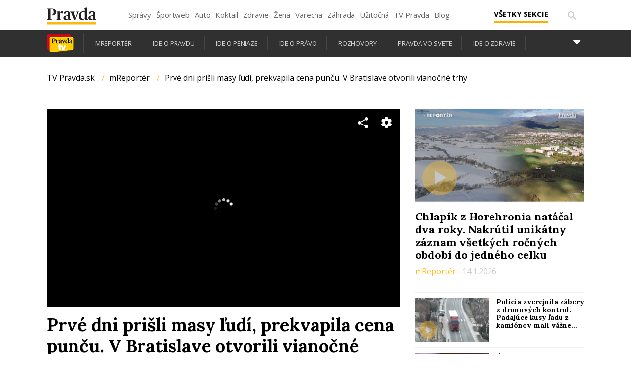

--- FILE ---
content_type: text/html;charset=UTF-8
request_url: https://tv.pravda.sk/relacie/mreporter/epizoda/13443-prve-dni-prisli-masy-ludi-prekvapila-cena-puncu-v-bratislave-otvorili-vianocne-trhy?utm_source=pravda&utm_medium=box-sidebar&utm_campaign=tvpravda_rightbox
body_size: 14576
content:
<!DOCTYPE html>
<!--[if lt IE 9]> <html lang="sk" class="lte-ie9"><![endif]-->
<!--[if IE 9]> <html lang="sk" class="ie9"><![endif]-->
<!--[if gt IE 9]><!-->
<html lang="sk" class="">
<!--<![endif]-->

<head>
    <!-- Meta -->
    <meta charset="utf-8">
    <meta http-equiv="X-UA-Compatible" content="IE=edge">
    <meta name="viewport" content="width=device-width, initial-scale=1.0, maximum-scale=1">
<title>Prvé dni prišli masy ľudí, prekvapila cena punču. V Bratislave otvorili vianočné trhy | mreporter | Relácie | TV Pravda.sk</title>
<meta name="description" content="V centre Bratislavy sa začali tohtoročné vianočné trhy. Nachádzajú sa na Hlavnom a Hviezdoslavovom námestí. Novinkou tohto roka je skutočnosť, že budú otvorené až do 31. decembra. Aj tento rok je dominantou trhov 12-metrový vianočný stromček. Návštevníci sa môžu tešiť na množstvo pochutín, nápojov a skvelú atmosféru, o ktorú sa stará kultúrny program. Tento rok bol v znamení rekordného zdražovania, čo bolo cítiť aj na cenách v stánkoch. Tradičná cigánska pečienka sa napríklad predávala v závislosti od stánku za približne osem eur, varený punč stál tento rok aj 3,50 eura. Lokša, ktorá na vianočných trhoch nesmie chýbať, sa predávala za tri a štyri eurá v závislosti od náplne.">
<meta name="keywords" content="správy,  spravodajstvo,  domáce,  video,  svet,  zahraničie">
<meta name="robots" content="index, follow">
<link rel="canonical" href="https://tv.pravda.sk/relacie/mreporter/epizoda/13443-prve-dni-prisli-masy-ludi-prekvapila-cena-puncu-v-bratislave-otvorili-vianocne-trhy">
<link rel="next" href="https://tv.pravda.sk/relacie/mreporter/strana-2">
<meta property="og:description" content="V centre Bratislavy sa začali tohtoročné vianočné trhy. Nachádzajú sa na Hlavnom a Hviezdoslavovom námestí. Novinkou tohto roka je skutočnosť, že budú otvorené až do 31. decembra. Aj tento rok je dominantou trhov 12-metrový vianočný stromček. Návštevníci sa môžu tešiť na množstvo pochutín, nápojov a skvelú atmosféru, o ktorú sa stará kultúrny program. Tento rok bol v znamení rekordného zdražovania, čo bolo cítiť aj na cenách v stánkoch. Tradičná cigánska pečienka sa napríklad predávala v závislosti od stánku za približne osem eur, varený punč stál tento rok aj 3,50 eura. Lokša, ktorá na vianočných trhoch nesmie chýbať, sa predávala za tri a štyri eurá v závislosti od náplne.">
<meta property="og:image" content="https://cloudia.tv.pravda.sk/rx/020c7e26-b4ab-43f6-bf3a-2c51f025cddb">
<meta property="og:title" content="Prvé dni prišli masy ľudí, prekvapila cena punču. V Bratislave otvorili vianočné trhy | mreporter | Relácie | TV Pravda.sk">
<meta property="og:url" content="https://tv.pravda.sk/relacie/mreporter/epizoda/13443-prve-dni-prisli-masy-ludi-prekvapila-cena-puncu-v-bratislave-otvorili-vianocne-trhy">
<meta property="twitter:description" content="V centre Bratislavy sa začali tohtoročné vianočné trhy. Nachádzajú sa na Hlavnom a Hviezdoslavovom námestí. Novinkou tohto roka je skutočnosť, že budú otvorené až do 31. decembra. Aj tento rok je dominantou trhov 12-metrový vianočný stromček. Návštevníci sa môžu tešiť na množstvo pochutín, nápojov a skvelú atmosféru, o ktorú sa stará kultúrny program. Tento rok bol v znamení rekordného zdražovania, čo bolo cítiť aj na cenách v stánkoch. Tradičná cigánska pečienka sa napríklad predávala v závislosti od stánku za približne osem eur, varený punč stál tento rok aj 3,50 eura. Lokša, ktorá na vianočných trhoch nesmie chýbať, sa predávala za tri a štyri eurá v závislosti od náplne.">
<meta property="twitter:title" content="Prvé dni prišli masy ľudí, prekvapila cena punču. V Bratislave otvorili vianočné trhy | mreporter | Relácie | TV Pravda.sk">    <link rel="shortcut icon" href="/favicon.ico" type="image/x-icon">
    <link rel="icon" href="/favicon.ico" type="image/x-icon">
    <!-- Styles -->
    <link href="/html/styles/bundle.css?1722338789" rel="stylesheet">
    <!-- IE9 and Lower -->
    <!--[if lt IE 9]>
    <script src="https://oss.maxcdn.com/html5shiv/3.7.2/html5shiv.min.js"></script>
    <script src="https://oss.maxcdn.com/respond/1.4.2/respond.min.js"></script>
    <script src="https://cdnjs.cloudflare.com/ajax/libs/es5-shim/4.5.7/es5-shim.min.js"></script>
    <![endif]-->
    <!-- Pagedata -->
    <script>
        var PageData = {"statsUrl":"https://stats.tv.pravda.sk/api/v1/resources/show","gemiusAccountId":"","gemiusPlayerId":""}
    </script>

<script>
  (function(i,s,o,g,r,w,a,m) { i['Stanka']=r;i[r]=i[r]||function() { (i[r].q=i[r].q||[]).push(arguments)},i[w]=i[w] || function() { (i[w].q=i[w].q||[]).push(arguments) },i[r].l=1*new Date();a=s.createElement(o),m=s.getElementsByTagName(o)[0];a.async=1;a.src=g;m.parentNode.insertBefore(a,m) } )(window,document,'script',"https://harvester.tv.pravda.sk/api/v1/harvester.js",'st','wt');
  st( { chart: "global.episodes,onair.episodes,onair.mixed,onair.show.id-37.episodes,onair.show.id-37.mixed,onair.episode.category-33,onair.global.category-33", chart_title: "", resource: "provys.episode.13443" } );
  
</script>
<!-- Global site tag (gtag.js) - Google Analytics -->
<script async src="https://www.googletagmanager.com/gtag/js?id=326961423"></script>
<script>
    window.dataLayer = window.dataLayer || [];
    function gtag(){ dataLayer.push(arguments);}
    let gtagConfig = {};
    gtag('js', new Date());
    gtagConfig.anonymize_ip = true;
    gtag('config', "326961423", gtagConfig);
</script>
    <script src=""></script>
<script async="async" src="https://www.googletagservices.com/tag/js/gpt.js"></script><script>var gptadslots = []; var googletag = googletag || { cmd:[]}; </script><script>googletag.cmd.push(function() {

googletag.pubads().setTargeting( "show", "mReport\u00e9r");

googletag.pubads().setTargeting( "episode", "Prv\u00e9 dni pri\u0161li masy \u013eud\u00ed, prekvapila cena pun\u010du. V Bratislave otvorili viano\u010dn\u00e9 trhy");

googletag.pubads().setTargeting( "adult", "false");

googletag.pubads().setTargeting( "section", "mReport\u00e9r");
googletag.pubads().enableSingleRequest();
googletag.pubads().setForceSafeFrame(false);
googletag.pubads().collapseEmptyDivs(true);
googletag.enableServices();
});
</script><meta property="og:image" content="https://g.pravda.sk/extern_tv/fb-share/mreporter.jpg" />
<meta property="og:image:secure_url" content="https://g.pravda.sk/extern_tv/fb-share/mreporter.jpg" />

<script type="text/javascript">window.gdprAppliesGlobally=true;(function(){function a(e){if(!window.frames[e]){if(document.body&&document.body.firstChild){var t=document.body;var n=document.createElement("iframe");n.style.display="none";n.name=e;n.title=e;t.insertBefore(n,t.firstChild)}
else{setTimeout(function(){a(e)},5)}}}function e(n,r,o,c,s){function e(e,t,n,a){if(typeof n!=="function"){return}if(!window[r]){window[r]=[]}var i=false;if(s){i=s(e,t,n)}if(!i){window[r].push({command:e,parameter:t,callback:n,version:a})}}e.stub=true;function t(a){if(!window[n]||window[n].stub!==true){return}if(!a.data){return}
var i=typeof a.data==="string";var e;try{e=i?JSON.parse(a.data):a.data}catch(t){return}if(e[o]){var r=e[o];window[n](r.command,r.parameter,function(e,t){var n={};n[c]={returnValue:e,success:t,callId:r.callId};a.source.postMessage(i?JSON.stringify(n):n,"*")},r.version)}}
if(typeof window[n]!=="function"){window[n]=e;if(window.addEventListener){window.addEventListener("message",t,false)}else{window.attachEvent("onmessage",t)}}}e("__tcfapi","__tcfapiBuffer","__tcfapiCall","__tcfapiReturn");a("__tcfapiLocator");(function(e){
var t=document.createElement("script");t.id="spcloader";t.type="text/javascript";t.async=true;t.src="https://sdk.privacy-center.org/"+e+"/loader.js?target="+document.location.hostname;t.charset="utf-8";var n=document.getElementsByTagName("script")[0];n.parentNode.insertBefore(t,n)})("3247b01c-86d7-4390-a7ac-9f5e09b2e1bd")})();</script></head>

<body>
<!-- (C)2000-2011 Gemius SA - gemiusAudience / tv.pravda.sk -->
<script>
    <!--//--><![CDATA[//><!--
    var pp_gemius_identifier = "zPpLyacY0Dhtd9B_WSg_odTI.KmZm7B9Y.6Ic.YwPkz.v7";
    var pp_gemius_use_cmp = true;
    // lines below shouldn't be edited
    function gemius_pending(i) {  window[i] = window[i] || function() { var x = window[i+'_pdata'] = window[i+'_pdata'] || []; x[x.length]=arguments; }; };
    gemius_pending('gemius_hit'); gemius_pending('gemius_event'); gemius_pending('pp_gemius_hit'); gemius_pending('pp_gemius_event');
    (function(d,t) { try { var gt=d.createElement(t),s=d.getElementsByTagName(t)[0],l='http'+((location.protocol==='https:')?'s':''); gt.setAttribute('async','async');
gt.setAttribute('defer','defer'); gt.src=l+"://gask.hit.gemius.pl/xgemius.js"; s.parentNode.insertBefore(gt,s); } catch (e) { } } )(document,'script');
    //--><!]]>
</script>

    <section class="s-top-links">
    <div class="container">
        <div class="b-top-links portal-menu">
            <!-- [Perex head] -->
<style type="text/css">
    @import url("https://ipravda.sk/css/pravda-min-extern_tv-20260118000002.css");
</style>
<header id="perex-header" class="header">
    <div class="portal-menu" id="portal-menu">
    <button class="portal-menu-hamburger-icon">
		<svg class="open" height="24" width="24"><defs /><path d="M0 0h24v24H0z" fill="none" /><path d="M3 18h18v-2H3v2zm0-5h18v-2H3v2zm0-7v2h18V6H3z" /></svg><svg class="close" height="24" width="24"><defs /><path d="M0 0h24v24H0z" fill="none" /><path d="M19 6.41L17.59 5 12 10.59 6.41 5 5 6.41 10.59 12 5 17.59 6.41 19 12 13.41 17.59 19 19 17.59 13.41 12z" /></svg>
    </button>
    <a href="https://www.pravda.sk/" class="portal-menu-logo">
                    <svg version="1.1" xmlns="http://www.w3.org/2000/svg" x="0px" y="0px" viewbox="0 0 150 51.03" style="enable-background:new 0 0 150 51.03"><g><polygon class="st0" points="0,44.1 0,51.03 150,51.03 150,44.1 0,44.1" style="fill: #FCB813;" /><path class="st1" style="fill: #231F20;" d="M0.1,37.11h15.21v-1.18l-2.4-0.44c-1.61-0.29-1.81-0.54-1.81-3.29V5.4c0.59-0.2,2.1-0.34,3.62-0.34c4.26,0,5.87,1.87,5.87,8.3c0,6.43-2.35,8.39-7.97,8.3v1.33c0.44,0.2,1.61,0.54,3.42,0.54c7.88,0,12.08-4.76,12.08-10.6c0-6.58-4.45-9.82-12.96-9.82H0.1v1.18l2.15,0.49C3.38,5.01,3.77,5.2,3.77,8v24.2c0,2.8-0.44,3.09-1.76,3.34L0.1,35.93V37.11L0.1,37.11z M29.26,37.11h13.11v-1.13l-1.96-0.39c-1.22-0.25-1.47-0.49-1.47-2.7v-16.3c0.73-0.79,2.35-1.62,3.23-1.62c0.44,0,0.69,0.15,0.93,0.74c0.73,1.33,1.32,2.06,3.38,2.06c1.66,0,3.03-1.18,3.03-3.29c0-2.21-1.32-3.39-3.52-3.39c-2.64,0-5.48,1.96-7.04,3.63H38.7l0.1-3.24l-0.44-0.34l-9.2,1.13v0.83l1.71,1.03c1.27,0.79,1.52,0.93,1.52,2.99v15.76c0,2.01-0.24,2.31-1.57,2.7l-1.57,0.39V37.11L29.26,37.11z M57.48,37.75c2.98,0,5.38-1.37,6.6-2.99h0.24c0.44,1.82,1.96,2.95,4.65,2.95c2.35,0,4.26-0.83,5.09-1.47V35.2c-0.83,0-1.71-0.15-2.3-0.44c-0.93-0.49-1.22-1.23-1.22-2.85V17.72c0-4.61-3.13-6.63-9.1-6.63c-5.67,0-10.08,1.52-10.08,4.66c0,1.62,0.98,2.75,2.98,2.75c2.4,0,3.08-1.33,3.33-3.83c0.15-1.42,0.64-1.82,2.4-1.82c3.28,0,3.91,1.47,3.91,5.25v4.56l-5.77,1.42c-4.55,1.08-8.07,2.95-8.07,7.12C50.15,35.39,52.93,37.75,57.48,37.75L57.48,37.75z M60.47,34.71c-2.3,0-3.82-1.33-3.82-4.37c0-3.58,1.71-4.81,4.5-5.06l2.84-0.29v7.9C63.45,33.87,62.23,34.71,60.47,34.71L60.47,34.71z M83.76,37.11h3.42l7.58-19.68c1.08-2.9,1.52-3.78,2.79-4.17l1.13-0.29v-1.13h-8.61v1.13l1.32,0.34c0.98,0.25,1.42,0.79,1.42,1.72c0,0.59-0.2,1.47-0.64,2.7l-4.4,12.32h-0.24l-4.5-12.32c-0.39-1.13-0.64-1.96-0.64-2.6c0-1.03,0.34-1.52,1.42-1.82l1.32-0.34v-1.13H71.92v1.13l1.03,0.29c1.32,0.44,1.76,1.13,2.79,3.63L83.76,37.11L83.76,37.11z M106.94,37.7c3.33,0,6.21-1.37,8.27-3.04h0.2l-0.1,2.7l0.49,0.34l9.05-1.28v-0.93l-1.57-0.74c-1.32-0.54-1.52-0.83-1.52-3.19V6.19c0-3.63,0.15-5.84,0.15-5.84L121.47,0l-9.78,0.93v0.98l2.05,1.03c1.17,0.59,1.47,0.74,1.47,2.9v2.21c0,1.77,0.1,3.63,0.1,3.63c-1.03-0.29-2.45-0.54-4.06-0.54c-7.34,0-13.89,4.17-13.89,14.14C97.36,34.41,102.2,37.7,106.94,37.7L106.94,37.7z M110.42,34.31c-4.06,0-6.31-2.75-6.31-10.36c0-8.25,2.74-11,6.9-11c1.96,0,3.28,1.03,4.21,2.01v18.02C114.28,33.43,112.82,34.31,110.42,34.31L110.42,34.31z M133.41,37.75c2.98,0,5.38-1.37,6.6-2.99h0.24c0.44,1.82,1.96,2.95,4.65,2.95c2.35,0,4.26-0.83,5.09-1.47V35.2c-0.83,0-1.71-0.15-2.3-0.44c-0.93-0.49-1.22-1.23-1.22-2.85V17.72c0-4.61-3.13-6.63-9.1-6.63c-5.68,0-10.08,1.52-10.08,4.66c0,1.62,0.98,2.75,2.98,2.75c2.4,0,3.08-1.33,3.33-3.83c0.15-1.42,0.64-1.82,2.4-1.82c3.28,0,3.91,1.47,3.91,5.25v4.56l-5.77,1.42c-4.55,1.08-8.07,2.95-8.07,7.12C126.07,35.39,128.86,37.75,133.41,37.75L133.41,37.75z M136.4,34.71c-2.3,0-3.82-1.33-3.82-4.37c0-3.58,1.71-4.81,4.5-5.06l2.84-0.29v7.9C139.38,33.87,138.16,34.71,136.4,34.71L136.4,34.71z" /></g></svg>
                    </a>
    <ul class="portal-menu-nav"><li><a href="https://spravy.pravda.sk/">Správy</a></li><li><a href="https://sportweb.pravda.sk/">Športweb</a></li><li><a href="https://auto.pravda.sk/">Auto</a></li><li><a href="https://koktail.pravda.sk/">Koktail</a></li><li><a href="https://zdravie.pravda.sk/">Zdravie</a></li><li><a href="https://zena.pravda.sk/">Žena</a></li><li><a href="https://varecha.pravda.sk/">Varecha</a></li><li><a href="https://zahrada.pravda.sk/">Záhrada</a></li><li><a href="https://uzitocna.pravda.sk/">Užitočná</a></li><li><a href="https://tv.pravda.sk/">TV Pravda</a></li><li><a href="https://blog.pravda.sk/">Blog</a></li></ul>
            <button class="portal-megamenu-button">Všetky sekcie
            <i>
                <span class="glyphicon glyphicon-remove"></span>
            </i>
        </button>
        <div class="portal-menu-actions"><a href="https://www.pravda.sk/vyhladavanie/" class="portal-menu-actions-search"><svg height="24" width="24"><defs /><path d="M0 0h24v24H0z" fill="none" /><path d="M15.5 14h-.79l-.28-.27A6.471 6.471 0 0016 9.5 6.5 6.5 0 109.5 16c1.61 0 3.09-.59 4.23-1.57l.27.28v.79l5 4.99L20.49 19l-4.99-5zm-6 0C7.01 14 5 11.99 5 9.5S7.01 5 9.5 5 14 7.01 14 9.5 11.99 14 9.5 14z" /></svg></a></div>
</div>
<div class="portal-megamenu" id="portal-megamenu">
            <div class="portal-megamenu-line spravodajstvo"><h2><span class="portal-megamenu-line-link-wrap"><span class="glyphicon glyphicon-triangle-bottom hidden-lg hidden-md hidden-sm"></span> Spravodajstvo</span></h2><ul><li class="spravy"><a href="https://spravy.pravda.sk/">Správy</a></li><li><a href="https://spravy.pravda.sk/domace/">Domáce</a></li><li><a href="https://spravy.pravda.sk/svet/">Svet</a></li><li class="ekonomika"><a href="https://ekonomika.pravda.sk/">Ekonomika</a></li><li class="kultura"><a href="https://kultura.pravda.sk/">Kultúra</a></li><li class="extern_pocasie"><a href="https://pocasie.pravda.sk/">Počasie</a></li><li class="nazory"><a href="https://nazory.pravda.sk/">Názory</a></li><li><a href="https://www.pravda.sk/chronologia-dna/">Chronológia dňa</a></li><li><a href="https://www.pravda.sk/najcitanejsie-spravy/">Najčítanejšie správy</a></li><li class="komercnespravy"><a href="https://komercnespravy.pravda.sk/">Komerčné správy</a></li></ul></div>
            <div class="portal-megamenu-line link sport"><h2><a href="https://sportweb.pravda.sk/"><span class="glyphicon glyphicon-triangle-bottom hidden-lg hidden-md hidden-sm"></span> Športweb</a></h2><ul><li class="futbal"><a href="https://sportweb.pravda.sk/futbal/">Futbal</a></li><li class="hokej"><a href="https://sportweb.pravda.sk/hokej/">Hokej</a></li><li><a href="https://sportweb.pravda.sk/cyklistika/">Cyklistika</a></li><li><a href="https://sportweb.pravda.sk/tenis/">Tenis</a></li><li><a href="https://sportweb.pravda.sk/zimne-sporty/">Zimné športy</a></li><li><a href="https://sportweb.pravda.sk/nazivo/">Naživo</a></li></ul></div>
            <div class="portal-megamenu-line magaziny"><h2><span class="portal-megamenu-line-link-wrap"><span class="glyphicon glyphicon-triangle-bottom hidden-lg hidden-md hidden-sm"></span> Magazíny</span></h2><ul><li class="extern_ahojmama"><a href="https://ahojmama.pravda.sk/">AhojMama</a></li><li class="auto"><a href="https://auto.pravda.sk/">Auto</a></li><li class="cestovanie"><a href="https://cestovanie.pravda.sk/">Cestovanie</a></li><li class="koktail"><a href="https://koktail.pravda.sk/">Koktail</a></li><li class="mediaklik"><a href="https://www.mediaklik.sk/">Mediaklik</a></li><li class="veda"><a href="https://vat.pravda.sk/">VAT</a></li><li class="zdravie"><a href="https://zdravie.pravda.sk/">Zdravie</a></li><li class="zena"><a href="https://zena.pravda.sk/">Žena</a></li><li><a href="https://zurnal.pravda.sk/">Žurnál</a></li><li><a href="https://zahrada.pravda.sk/">Záhrada</a></li><li><a href="https://www.defencenews.sk/">Defencenews</a></li></ul></div>
            <div class="portal-megamenu-line link uzitocna"><h2><a href="https://uzitocna.pravda.sk/"><span class="glyphicon glyphicon-triangle-bottom hidden-lg hidden-md hidden-sm"></span> Užitočná pravda</a></h2><ul><li><a href="https://uzitocna.pravda.sk/peniaze/">Peniaze</a></li><li><a href="https://uzitocna.pravda.sk/hypoteky/">Hypotéky</a></li><li><a href="https://uzitocna.pravda.sk/dochodky/">Dôchodky</a></li><li><a href="https://uzitocna.pravda.sk/ako-vybavit/">Ako vybaviť</a></li><li><a href="https://uzitocna.pravda.sk/spotrebitel/">Spotrebiteľ</a></li><li><a href="https://uzitocna.pravda.sk/praca-a-kariera/">Práca</a></li><li><a href="https://uzitocna.pravda.sk/zivnostnik/">Živnostník</a></li><li><a href="https://uzitocna.pravda.sk/vzdelavanie/">Vzdelávanie</a></li><li><a href="https://uzitocna.pravda.sk/reality/">Reality</a></li><li><a href="https://uzitocna.pravda.sk/dom-a-byt/">Dom a byt</a></li><li><a href="https://uzitocna.pravda.sk/seniori/">Seniori</a></li><li><a href="https://rady.pravda.sk/">Rady</a></li></ul></div>
            <div class="portal-megamenu-line link extern_varecha"><h2><a href="https://varecha.pravda.sk/"><span class="glyphicon glyphicon-triangle-bottom hidden-lg hidden-md hidden-sm"></span> Varecha</a></h2><ul><li><a href="https://varecha.pravda.sk/recepty">Recepty</a></li><li><a href="https://napady.pravda.sk/">Nápady</a></li><li><a href="https://varecha.pravda.sk/torty/">Torty</a></li><li><a href="https://menu.pravda.sk/" title="MENU.PRAVDA.SK - DENNÉ MENU NA JEDEN KLIK">Denné menu</a></li></ul></div>
            <div class="portal-megamenu-line link varecha_tv"><h2><a href="https://varecha.pravda.sk/tv/"><span class="glyphicon glyphicon-triangle-bottom hidden-lg hidden-md hidden-sm"></span> TV Varecha</a></h2><ul><li><a href="https://varecha.pravda.sk/tv/serialy/">Seriály</a></li><li><a href="https://varecha.pravda.sk/tv/videorecepty/">Videorecepty</a></li><li><a href="https://varecha.pravda.sk/tv/playlist/celebrity-s-varechou/">Celebrity</a></li><li><a href="https://varecha.pravda.sk/tv/playlist/fit-s-viktorom/">Fit s Viktorom</a></li></ul></div>
            <div class="portal-megamenu-line link extern_blog"><h2><a href="https://blog.pravda.sk/"><span class="glyphicon glyphicon-triangle-bottom hidden-lg hidden-md hidden-sm"></span> Blog</a></h2><ul><li><a href="https://blog.pravda.sk/?page=najnovsie-clanky">Najnovšie</a></li><li><a href="https://blog.pravda.sk/?page=najnovsie-clanky">Najčítanejšie</a></li><li><a href="https://blog.pravda.sk/?page=najkomentovanejsie-clanky">Najkomentovanejšie</a></li><li><a href="https://blog.pravda.sk/abecedny-zoznam-blogov/">Zoznam blogov</a></li><li><a href="https://blog.pravda.sk/?page=komercne-blogy">Komerčné blogy</a></li></ul></div>
            <div class="portal-megamenu-line relax"><h2><span class="portal-megamenu-line-link-wrap"><span class="glyphicon glyphicon-triangle-bottom hidden-lg hidden-md hidden-sm"></span> Relax</span></h2><ul><li class="programy"><a href="https://programy.pravda.sk/tv/">TV program</a></li><li><a href="https://spravy.pravda.sk/sutaz/">Súťaže</a></li><li class="extern_debata"><a href="https://debata.pravda.sk/">Debata</a></li><li class="extern_flog"><a href="https://flog.pravda.sk/" title="Flog - prvý slovenský fotoblog. Ukáž svoje obľúbené fotky celému svetu, hodnoť a napíš čo si myslíš o fotkách iných. Foť a bav sa.">Flog</a></li><li class="fotogalerie"><a href="https://fotogalerie.pravda.sk/">Fotogalérie</a></li><li><a href="https://koktail.pravda.sk/stranka/3-horoskop/">Horoskopy</a></li><li><a href="https://spravy.pravda.sk/sudoku/">Sudoku</a></li></ul></div>
            <div class="portal-megamenu-line link extern_tv"><h2><a href="https://tv.pravda.sk/"><span class="glyphicon glyphicon-triangle-bottom hidden-lg hidden-md hidden-sm"></span> TV Pravda</a></h2><ul><li><a href="https://tv.pravda.sk/kategorie/spravodajstvo">Spravodajstvo</a></li><li><a href="https://tv.pravda.sk/kategorie/sport">Šport</a></li><li><a href="https://tv.pravda.sk/kategorie/veda-a-technika">Veda a tech</a></li><li><a href="https://tv.pravda.sk/kategorie/kultura">Kultúra</a></li><li><a href="https://tv.pravda.sk/kategorie/komercne-videa">Komerčné</a></li><li><a href="https://tv.pravda.sk/relacie/ide-o-pravdu">Ide o pravdu</a></li><li><a href="https://tv.pravda.sk/relacie/pocasie">Predpoveď počasia</a></li><li><a href="https://tv.pravda.sk/relacie/ide-o-peniaze">Ide o peniaze</a></li><li><a href="https://tv.pravda.sk/relacie/ide-o-zdravie">Ide o zdravie</a></li><li><a href="https://tv.pravda.sk/relacie/neobycajne-miesta">Neobyčajné miesta</a></li><li><a href="https://tv.pravda.sk/relacie/showroom">Showroom</a></li></ul></div>
            <div class="portal-megamenu-line nakupy"><h2><span class="portal-megamenu-line-link-wrap"><span class="glyphicon glyphicon-triangle-bottom hidden-lg hidden-md hidden-sm"></span> Nákupy</span></h2><ul><li><a href="https://menu.pravda.sk/" title="MENU.PRAVDA.SK - DENNÉ MENU NA JEDEN KLIK">Obedy</a></li><li class="extern_kvety"><a href="https://kvety.pravda.sk/" title="Kvety, donáška kvetov, internetový obchod s kvetmi, kvetinárstvo, Bratislava, Košice">Kvety</a></li><li class="extern_epravda"><a href="https://e.pravda.sk/" title="e.Pravda.sk - elektronický archív denníka Pravda">ePravda</a></li><li class="predplatne"><a href="https://predplatne.pravda.sk/">Predplatné novín</a></li></ul></div>
    </div>
    <div class="search-input-wrap">
        <form action="https://tv.pravda.sk/vysledky-vyhladavania" method="get">
            <input type="text" name="q" value="" placeholder="Zadajte text" />
            <button type="button" class="search-input-wrap-close">
                <span class="glyphicon glyphicon-remove"></span>
            </button>
            <button type="submit" class="search-input-wrap-submit">
                <span class="glyphicon glyphicon-search"></span>
            </button>
        </form>
    </div>
    <div class="submenu">
        <div class="submenu-nav openArrow">
            <span class="glyphicon glyphicon-triangle-bottom submenu-nav-open"></span>
            <ul class="submenu-nav-list">
                <li class="active">
                    <a href="https://tv.pravda.sk/">
                        <img src="//g.pravda.sk/extern_tv/submenu/tvpravda.png" alt="TV Pravda" />
                    </a>
                </li>
                <li>
                    <a href="https://tv.pravda.sk/relacie/mreporter">
                        mReportér
                    </a>
                </li>
                <li>
                    <a href="https://tv.pravda.sk/relacie/ide-o-pravdu">
                        Ide o pravdu
                    </a>
                </li>
                <li>
                    <a href="https://tv.pravda.sk/relacie/ide-o-peniaze">
                        Ide o peniaze
                    </a>
                </li>
                <li>
                    <a href="https://tv.pravda.sk/relacie/ide-o-pravo">
                        Ide o právo
                    </a>
                </li>
                <li>
                    <a href="https://tv.pravda.sk/relacie/ide-o-nas">
                        Rozhovory
                    </a>
                </li>
                <li>
                    <a href="https://tv.pravda.sk/relacie/pravda-vo-svete">
                        Pravda vo svete
                    </a>
                </li>
                <li>
                    <a href="https://tv.pravda.sk/relacie/ide-o-zdravie">
                        Ide o zdravie
                    </a>
                </li>
                <li>
                    <a href="https://tv.pravda.sk/relacie/uzitocna-pravda">
                        Užitočná pravda
                    </a>
                </li>
                <li>
                    <a href="https://tv.pravda.sk/relacie/fair-play">
                        Fair Play
                    </a>
                </li>
                <li>
                    <a href="https://tv.pravda.sk/relacie/startalks">
                        StarTalks s Ninou
                    </a>
                </li>
                <li>
                    <a href="https://tv.pravda.sk/relacie/pocasie">
                        Počasie
                    </a>
                </li>
                <li>
                    <a href="https://tv.pravda.sk/relacie/nasi-a-svetovi">
                        Naši a svetoví
                    </a>
                </li>
                <li>
                    <a href="https://tv.pravda.sk/relacie/pravda-o-klime">
                        Pravda o klíme
                    </a>
                </li>
                <li>
                    <a href="https://tv.pravda.sk/relacie/showroom">
                        Showroom
                    </a>
                </li>
                <li>
                    <a href="https://tv.pravda.sk/relacie/neobycajne-miesta">
                        Neobyčajné miesta
                    </a>
                </li>
                <li>
                    <a href="https://varecha.pravda.sk/tv/playlist/ako-sa-to-robi" target="_blank">
                        Ako sa to robí
                    </a>
                </li>
            </ul>
        </div>
        <div class="submenu-info">
            <label>Kategórie</label>
            <ul>
                <li>
                    <a href="https://tv.pravda.sk/kategorie/spravodajstvo">Spravodajstvo</a>
                </li>
                <li>
                    <a href="https://tv.pravda.sk/kategorie/sport">Šport</a>
                </li>
                <li>
                    <a href="https://tv.pravda.sk/kategorie/auto">Auto</a>
                </li>
                <li>
                    <a href="https://tv.pravda.sk/kategorie/zdravie">Zdravie</a>
                </li>
                <li>
                    <a href="https://tv.pravda.sk/kategorie/zahrada">Záhrada</a>
                </li>
                <li>
                    <a href="https://tv.pravda.sk/kategorie/cestovanie">Cestovanie</a>
                </li>
                <li>
                    <a href="https://tv.pravda.sk/kategorie/veda-a-technika">Veda a tech</a>
                </li>
                <li>
                    <a href="https://tv.pravda.sk/kategorie/lifestyle">Lifestyle</a>
                </li>
                <li>
                    <a href="https://tv.pravda.sk/kategorie/kultura">Kultúra</a>
                </li>
                <li>
                    <a href="https://tv.pravda.sk/kategorie/spravodajstvo/politika">Politika</a>
                </li>
                <li>
                    <a href="https://tv.pravda.sk/kategorie/spravodajstvo/ekonomika">Ekonomika</a>
                </li>
                <li>
                    <a href="https://tv.pravda.sk/kategorie/spravodajstvo/slovensko">Slovensko</a>
                </li>
                <li>
                    <a href="https://tv.pravda.sk/kategorie/spravodajstvo/svet">Svet</a>
                </li>
                <li>
                    <a href="https://tv.pravda.sk/kategorie/spravodajstvo/regiony">Regióny</a>
                </li>
                <li>
                    <a href="https://varecha.pravda.sk/tv/" target="_blank">Recepty</a>
                </li>
                <li>
                    <a href="https://tv.pravda.sk/kategorie/komercne-videa">Komerčné</a>
                </li>
                <li>
                    <a href="https://tv.pravda.sk/kategorie/ine">Iné</a>
                </li>
            </ul>
        </div>
    </div>
</header>
<!-- [/Perex head] -->
        </div>
    </div>
</section>

<header class="s-header ">
    <div class="b-header">
        <div class="b-navigation-wrapper">
            <div class="container">
                <div class="b-navigation">
                    <div class="b-menu">
                        <h1>
                            <a href="https://tv.pravda.sk/" title="TV Pravda.sk" class="e-logo">
                                <img src="/html/assets/logo.png" alt="Logo">
                                <span class="sr-only">TV Pravda.sk</span>
                            </a>
                        </h1>
                    </div>
                    <nav class="e-navigation">
                        <ul>
                            <li>
                                <a href="https://tv.pravda.sk/" title="Kategórie">
                                    Kategórie
                                </a>
                            </li>
                            <li>
                                <a href="https://tv.pravda.sk/relacie" title="Relácie" class="active">
                                    Relácie
                                </a>
                            </li>
                            <li>
                                <a href="https://tv.pravda.sk/najnovsie" title="Najnovšie">
                                    Najnovšie
                                </a>
                            </li>
                        </ul>
                    </nav>
<span class="b-actions">
    <form action="https://tv.pravda.sk/vysledky-vyhladavania" class="b-search-form js-search-form">
        <div class="input-group">
            <input class="e-search-input" id="e-search-input" name="q" type="text">
            <label for="e-search-input">
                <span>Hľadať</span>
            </label>
            <button type="submit" class="btn btn-search">
                <span class="fa fa-search"></span>
            </button>
        </div>
    </form>
</span>
                </div>
            </div>
        </div>
    </div>
</header>

    
<main class="s-content-wrapper" role="main">
    <div class="b-content-wrapper">
        <section class="b-section">
            <div class="container">
                
<div class="b-subnavigation">
    <nav class="e-subnavigation" aria-label="breadcrumb">
        <ol class="e-breadcrumbs">
            <li class="e-breadcrumbs-item"><a href="https://tv.pravda.sk/" title="TV Pravda.sk">TV Pravda.sk</a></li>
            <li class="e-breadcrumbs-item"><a href="https://tv.pravda.sk/relacie/mreporter" title="mReportér">mReportér</a></li>
            <li class="e-breadcrumbs-item active" aria-current="nazov-videa">Prvé dni prišli masy ľudí, prekvapila cena punču. V Bratislave otvorili vianočné trhy</li>
        </ol>
    </nav>
</div>
            </div>
        </section>

        <section class="b-section">
            <div class="container">
                <div class="row">
                    <div class="col-12 col-md-8">
<article class="b-article b-article-main">
        <div class="b-video">
            <div style="position:relative !important; width:100% !important; height:0 !important; padding-top:56.25% !important; padding-bottom:0px !important">
    <iframe src="https://media.tv.pravda.sk/embed/L06IIOlQLao?autoplay=1" style="position:absolute !important; top:0 !important; left:0 !important; width:100% !important; height:100% !important; border:0 !important;" allowfullscreen allow="autoplay; fullscreen; encrypted-media"></iframe>
</div>
        </div>
    <div class="b-content">
        <h3 class="e-title">
            Prvé dni prišli masy ľudí, prekvapila cena punču. V Bratislave otvorili vianočné trhy
        </h3>
        <div class="e-info">
            <span class="e-secondary">28.11.2023</span>
        </div>
        <p class="e-perex">
            <p>V centre Bratislavy sa začali tohtoročné vianočné trhy. Nachádzajú sa na Hlavnom a Hviezdoslavovom námestí. Novinkou tohto roka je skutočnosť, že budú otvorené až do 31. decembra. Aj tento rok je dominantou trhov 12-metrový vianočný stromček. Návštevníci sa môžu tešiť na množstvo pochutín, nápojov a skvelú atmosféru, o ktorú sa stará kultúrny program. Tento rok bol v znamení rekordného zdražovania, čo bolo cítiť aj na cenách v stánkoch. Tradičná cigánska pečienka sa napríklad predávala v závislosti od stánku za približne osem eur, varený punč stál tento rok aj 3,50 eura. Lokša, ktorá na vianočných trhoch nesmie chýbať, sa predávala za tri a štyri eurá v závislosti od náplne.</p>
        </p>
    </div>
</article><div class="b-articles">
    <div class="b-content">
        <div class="row">
            <div class="col-12 col-sm-6 col-md-6">
                <article class="b-article b-article-sm">
<a href="https://tv.pravda.sk/relacie/mreporter/epizoda/19181-chlapik-z-horehronia-natacal-dva-roky-nakrutil-unikatny-zaznam-vsetkych-rocnych-obdobi-do-jedneho-celku" title="Chlapík z Horehronia natáčal dva roky. Nakrútil unikátny záznam všetkých ročných období do jedného celku">
    <div class="b-image">
        <img
            src="/html/assets/img-transparent.png"
            data-mobile="https://cloudia.tv.pravda.sk/r360x200/cdcdbfe1-f883-48d2-9a74-8d4d9ac52a42"
            data-original="https://cloudia.tv.pravda.sk/r360x200/cdcdbfe1-f883-48d2-9a74-8d4d9ac52a42"
            width="360"
            height="200"
            alt="Chlapík z Horehronia natáčal dva roky. Nakrútil unikátny záznam všetkých ročných období do jedného celku"
            class="e-image img-fluid js-lazy"
       >
        <span class="e-media-icon">
            <i class="icon icon-play"></i>
        </span>
    </div>
</a>
<div class="b-content">
    <h3 class="e-title">
        <a href="https://tv.pravda.sk/relacie/mreporter/epizoda/19181-chlapik-z-horehronia-natacal-dva-roky-nakrutil-unikatny-zaznam-vsetkych-rocnych-obdobi-do-jedneho-celku" title="Chlapík z Horehronia natáčal dva roky. Nakrútil unikátny záznam všetkých ročných období do jedného celku">
            Chlapík z Horehronia natáčal dva roky. Nakrútil unikátny záznam všetkých ročných období do jedného celku
        </a>
    </h3>
    <div class="e-info">
        <span class="e-primary">
            <a href="https://tv.pravda.sk/relacie/mreporter" title="mReportér">
                mReportér
            </a>
        </span>
        <span class="e-secondary">14.1.2026</span>
    </div>
</div>
                </article>
            </div>
            <div class="col-12 col-sm-6 col-md-6">
                <article class="b-article b-article-sm">
<a href="https://tv.pravda.sk/relacie/mreporter/epizoda/19171-snehova-nadielka-v-brezne" title="Snehová nádielka v Brezne">
    <div class="b-image">
        <img
            src="/html/assets/img-transparent.png"
            data-mobile="https://cloudia.tv.pravda.sk/r360x200/bf521be2-a7bf-4907-bd96-b6c48c6e9847"
            data-original="https://cloudia.tv.pravda.sk/r360x200/bf521be2-a7bf-4907-bd96-b6c48c6e9847"
            width="360"
            height="200"
            alt="Snehová nádielka v Brezne"
            class="e-image img-fluid js-lazy"
       >
        <span class="e-media-icon">
            <i class="icon icon-play"></i>
        </span>
    </div>
</a>
<div class="b-content">
    <h3 class="e-title">
        <a href="https://tv.pravda.sk/relacie/mreporter/epizoda/19171-snehova-nadielka-v-brezne" title="Snehová nádielka v Brezne">
            Snehová nádielka v Brezne
        </a>
    </h3>
    <div class="e-info">
        <span class="e-primary">
            <a href="https://tv.pravda.sk/relacie/mreporter" title="mReportér">
                mReportér
            </a>
        </span>
        <span class="e-secondary">13.1.2026</span>
    </div>
</div>
                </article>
            </div>
            <div class="col-12 col-sm-6 col-md-6">
                <article class="b-article b-article-sm">
<a href="https://tv.pravda.sk/relacie/mreporter/epizoda/19142-na-bradle-sa-hrdo-vypina-monumentalna-hrobka-takto-vyzera-symbol-slobody-a-nezavislosti-slovenska" title="Na Bradle sa hrdo vypína monumentálna hrobka. Takto vyzerá symbol slobody a nezávislosti Slovenska">
    <div class="b-image">
        <img
            src="/html/assets/img-transparent.png"
            data-mobile="https://cloudia.tv.pravda.sk/r360x200/715d9331-dff5-4dc4-9091-f2c7b7ab492d"
            data-original="https://cloudia.tv.pravda.sk/r360x200/715d9331-dff5-4dc4-9091-f2c7b7ab492d"
            width="360"
            height="200"
            alt="Na Bradle sa hrdo vypína monumentálna hrobka. Takto vyzerá symbol slobody a nezávislosti Slovenska"
            class="e-image img-fluid js-lazy"
       >
        <span class="e-media-icon">
            <i class="icon icon-play"></i>
        </span>
    </div>
</a>
<div class="b-content">
    <h3 class="e-title">
        <a href="https://tv.pravda.sk/relacie/mreporter/epizoda/19142-na-bradle-sa-hrdo-vypina-monumentalna-hrobka-takto-vyzera-symbol-slobody-a-nezavislosti-slovenska" title="Na Bradle sa hrdo vypína monumentálna hrobka. Takto vyzerá symbol slobody a nezávislosti Slovenska">
            Na Bradle sa hrdo vypína monumentálna hrobka. Takto vyzerá symbol slobody a nezávislosti Slovenska
        </a>
    </h3>
    <div class="e-info">
        <span class="e-primary">
            <a href="https://tv.pravda.sk/relacie/mreporter" title="mReportér">
                mReportér
            </a>
        </span>
        <span class="e-secondary">8.1.2026</span>
    </div>
</div>
                </article>
            </div>
            <div class="col-12 col-sm-6 col-md-6">
                <article class="b-article b-article-sm">
<a href="https://tv.pravda.sk/relacie/mreporter/epizoda/18927-takymto-nadhernym-svetelnym-parkom-sa-mozu-pochvalit-na-zapade-slovenska-pozrite-si-ako-to-tam-vyzera" title="Takýmto nádherným svetelným parkom sa môžu pochváliť na západe Slovenska. Pozrite si, ako to tam vyzerá">
    <div class="b-image">
        <img
            src="/html/assets/img-transparent.png"
            data-mobile="https://cloudia.tv.pravda.sk/r360x200/8c34329d-fd65-4d59-aa34-3d7c3b87ee32"
            data-original="https://cloudia.tv.pravda.sk/r360x200/8c34329d-fd65-4d59-aa34-3d7c3b87ee32"
            width="360"
            height="200"
            alt="Takýmto nádherným svetelným parkom sa môžu pochváliť na západe Slovenska. Pozrite si, ako to tam vyzerá"
            class="e-image img-fluid js-lazy"
       >
        <span class="e-media-icon">
            <i class="icon icon-play"></i>
        </span>
    </div>
</a>
<div class="b-content">
    <h3 class="e-title">
        <a href="https://tv.pravda.sk/relacie/mreporter/epizoda/18927-takymto-nadhernym-svetelnym-parkom-sa-mozu-pochvalit-na-zapade-slovenska-pozrite-si-ako-to-tam-vyzera" title="Takýmto nádherným svetelným parkom sa môžu pochváliť na západe Slovenska. Pozrite si, ako to tam vyzerá">
            Takýmto nádherným svetelným parkom sa môžu pochváliť na západe Slovenska. Pozrite si, ako to tam vyzerá
        </a>
    </h3>
    <div class="e-info">
        <span class="e-primary">
            <a href="https://tv.pravda.sk/relacie/mreporter" title="mReportér">
                mReportér
            </a>
        </span>
        <span class="e-secondary">11.12.2025</span>
    </div>
</div>
                </article>
            </div>
            <div class="col-12 col-sm-6 col-md-6">
                <article class="b-article b-article-sm">
<a href="https://tv.pravda.sk/relacie/mreporter/epizoda/18913-patri-k-tomu-najkrajsiemu-co-na-slovensku-mame-zabery-na-takuto-nadheru-su-nasou-pychou" title="Patrí k tomu najkrajšiemu, čo na Slovensku máme. Zábery na takúto nádheru sú našou pýchou">
    <div class="b-image">
        <img
            src="/html/assets/img-transparent.png"
            data-mobile="https://cloudia.tv.pravda.sk/r360x200/97a7806b-ec1a-41b3-936b-1e1435f6c008"
            data-original="https://cloudia.tv.pravda.sk/r360x200/97a7806b-ec1a-41b3-936b-1e1435f6c008"
            width="360"
            height="200"
            alt="Patrí k tomu najkrajšiemu, čo na Slovensku máme. Zábery na takúto nádheru sú našou pýchou"
            class="e-image img-fluid js-lazy"
       >
        <span class="e-media-icon">
            <i class="icon icon-play"></i>
        </span>
    </div>
</a>
<div class="b-content">
    <h3 class="e-title">
        <a href="https://tv.pravda.sk/relacie/mreporter/epizoda/18913-patri-k-tomu-najkrajsiemu-co-na-slovensku-mame-zabery-na-takuto-nadheru-su-nasou-pychou" title="Patrí k tomu najkrajšiemu, čo na Slovensku máme. Zábery na takúto nádheru sú našou pýchou">
            Patrí k tomu najkrajšiemu, čo na Slovensku máme. Zábery na takúto nádheru sú našou pýchou
        </a>
    </h3>
    <div class="e-info">
        <span class="e-primary">
            <a href="https://tv.pravda.sk/relacie/mreporter" title="mReportér">
                mReportér
            </a>
        </span>
        <span class="e-secondary">10.12.2025</span>
    </div>
</div>
                </article>
            </div>
            <div class="col-12 col-sm-6 col-md-6">
                <article class="b-article b-article-sm">
<a href="https://tv.pravda.sk/relacie/mreporter/epizoda/18902-zname-pleso-vo-vysokych-tatrach-sa-tesi-velkej-popularite-tieto-zabery-ukazu-preco-ludi-tak-laka" title="Známe pleso vo Vysokých Tatrách sa teší veľkej popularite. Tieto zábery ukážu, prečo ľudí tak láka">
    <div class="b-image">
        <img
            src="/html/assets/img-transparent.png"
            data-mobile="https://cloudia.tv.pravda.sk/r360x200/afdbffcc-4e34-436d-984a-e387e6ac77d0"
            data-original="https://cloudia.tv.pravda.sk/r360x200/afdbffcc-4e34-436d-984a-e387e6ac77d0"
            width="360"
            height="200"
            alt="Známe pleso vo Vysokých Tatrách sa teší veľkej popularite. Tieto zábery ukážu, prečo ľudí tak láka"
            class="e-image img-fluid js-lazy"
       >
        <span class="e-media-icon">
            <i class="icon icon-play"></i>
        </span>
    </div>
</a>
<div class="b-content">
    <h3 class="e-title">
        <a href="https://tv.pravda.sk/relacie/mreporter/epizoda/18902-zname-pleso-vo-vysokych-tatrach-sa-tesi-velkej-popularite-tieto-zabery-ukazu-preco-ludi-tak-laka" title="Známe pleso vo Vysokých Tatrách sa teší veľkej popularite. Tieto zábery ukážu, prečo ľudí tak láka">
            Známe pleso vo Vysokých Tatrách sa teší veľkej popularite. Tieto zábery ukážu, prečo ľudí tak láka
        </a>
    </h3>
    <div class="e-info">
        <span class="e-primary">
            <a href="https://tv.pravda.sk/relacie/mreporter" title="mReportér">
                mReportér
            </a>
        </span>
        <span class="e-secondary">9.12.2025</span>
    </div>
</div>
                </article>
            </div>
        </div>
    </div>
</div>
                    </div>
                    <div class="col-12 col-md-4">
    <div class="b-articles">
        <div class="b-content">
            <div class="row">
                <div class="col-12 col-md-12">
                    <article class="b-article">
<a href="https://tv.pravda.sk/relacie/mreporter/epizoda/19181-chlapik-z-horehronia-natacal-dva-roky-nakrutil-unikatny-zaznam-vsetkych-rocnych-obdobi-do-jedneho-celku" title="Chlapík z Horehronia natáčal dva roky. Nakrútil unikátny záznam všetkých ročných období do jedného celku">
    <div class="b-image">
        <img
            src="/html/assets/img-transparent.png"
            data-mobile="https://cloudia.tv.pravda.sk/r360x200/cdcdbfe1-f883-48d2-9a74-8d4d9ac52a42"
            data-original="https://cloudia.tv.pravda.sk/r360x200/cdcdbfe1-f883-48d2-9a74-8d4d9ac52a42"
            width="360"
            height="200"
            alt="Chlapík z Horehronia natáčal dva roky. Nakrútil unikátny záznam všetkých ročných období do jedného celku"
            class="e-image img-fluid js-lazy"
       >
        <span class="e-media-icon">
            <i class="icon icon-play"></i>
        </span>
    </div>
</a>
<div class="b-content">
    <h3 class="e-title">
        <a href="https://tv.pravda.sk/relacie/mreporter/epizoda/19181-chlapik-z-horehronia-natacal-dva-roky-nakrutil-unikatny-zaznam-vsetkych-rocnych-obdobi-do-jedneho-celku" title="Chlapík z Horehronia natáčal dva roky. Nakrútil unikátny záznam všetkých ročných období do jedného celku">
            Chlapík z Horehronia natáčal dva roky. Nakrútil unikátny záznam všetkých ročných období do jedného celku
        </a>
    </h3>
    <div class="e-info">
        <span class="e-primary">
            <a href="https://tv.pravda.sk/relacie/mreporter" title="mReportér">
                mReportér
            </a>
        </span>
        <span class="e-secondary">14.1.2026</span>
    </div>
</div>
                    </article>
                </div>
            </div>
        </div>
    </div>
    <div class="b-articles b-articles-inline b-articles-inline-sm">
        <article class="b-article">
            <a href="https://tv.pravda.sk/relacie/auto/epizoda/19163-policia-zverejnila-zabery-z-dronovych-kontrol-padajuce-kusy-ladu-z-kamionov-mali-vazne-nasledky" title="Polícia zverejnila zábery z dronových kontrol. Padajúce kusy ľadu z kamiónov mali vážne následky">
    <div class="b-image">
        <img
            src="/html/assets/img-transparent.png"
            data-mobile="https://cloudia.tv.pravda.sk/r360x200/bec2c440-36c0-46e8-a2cb-1418b9d39614"
            data-original="https://cloudia.tv.pravda.sk/r360x200/bec2c440-36c0-46e8-a2cb-1418b9d39614"
            width="360"
            height="200"
            alt="Polícia zverejnila zábery z dronových kontrol. Padajúce kusy ľadu z kamiónov mali vážne následky"
            class="e-image img-fluid js-lazy"
       >
        <span class="e-media-icon">
            <i class="icon icon-play"></i>
        </span>
    </div>
</a>
<div class="b-content">
    <h3 class="e-title">
        <a href="https://tv.pravda.sk/relacie/auto/epizoda/19163-policia-zverejnila-zabery-z-dronovych-kontrol-padajuce-kusy-ladu-z-kamionov-mali-vazne-nasledky" title="Polícia zverejnila zábery z dronových kontrol. Padajúce kusy ľadu z kamiónov mali vážne následky">
            Polícia zverejnila zábery z dronových kontrol. Padajúce kusy ľadu z kamiónov mali vážne následky
        </a>
    </h3>
    <div class="e-info">
        <span class="e-primary">
            <a href="https://tv.pravda.sk/relacie/auto" title="Auto">
                Auto
            </a>
        </span>
        <span class="e-secondary">12.1.2026</span>
    </div>
</div>

        </article>
        <article class="b-article">
            <a href="https://tv.pravda.sk/relacie/spravodajstvo/epizoda/19183-utoky-na-ropne-tankery-pri-novorossijsku-drony-zasiahli-klucovu-tepnu-kazachstanu" title="Útoky na ropné tankery pri Novorossijsku: drony zasiahli kľúčovú tepnu Kazachstanu">
    <div class="b-image">
        <img
            src="/html/assets/img-transparent.png"
            data-mobile="https://cloudia.tv.pravda.sk/r360x200/8d6a50ee-2757-45c8-9d5f-2a332b05ddff"
            data-original="https://cloudia.tv.pravda.sk/r360x200/8d6a50ee-2757-45c8-9d5f-2a332b05ddff"
            width="360"
            height="200"
            alt="Útoky na ropné tankery pri Novorossijsku: drony zasiahli kľúčovú tepnu Kazachstanu"
            class="e-image img-fluid js-lazy"
       >
        <span class="e-media-icon">
            <i class="icon icon-play"></i>
        </span>
    </div>
</a>
<div class="b-content">
    <h3 class="e-title">
        <a href="https://tv.pravda.sk/relacie/spravodajstvo/epizoda/19183-utoky-na-ropne-tankery-pri-novorossijsku-drony-zasiahli-klucovu-tepnu-kazachstanu" title="Útoky na ropné tankery pri Novorossijsku: drony zasiahli kľúčovú tepnu Kazachstanu">
            Útoky na ropné tankery pri Novorossijsku: drony zasiahli kľúčovú tepnu Kazachstanu
        </a>
    </h3>
    <div class="e-info">
        <span class="e-primary">
            <a href="https://tv.pravda.sk/relacie/spravodajstvo" title="Spravodajstvo">
                Spravodajstvo
            </a>
        </span>
        <span class="e-secondary">14.1.2026</span>
    </div>
</div>

        </article>
        <article class="b-article">
            <a href="https://tv.pravda.sk/relacie/spravodajstvo/epizoda/19179-trump-o-gronskom-premierovi-neviem-kto-to-je-ale-bude-to-pre-neho-velky-problem" title="Trump o grónskom premiérovi: Neviem, kto to je, ale bude to pre neho veľký problém">
    <div class="b-image">
        <img
            src="/html/assets/img-transparent.png"
            data-mobile="https://cloudia.tv.pravda.sk/r360x200/a8b02048-8b93-453b-848b-fc141c84dce1"
            data-original="https://cloudia.tv.pravda.sk/r360x200/a8b02048-8b93-453b-848b-fc141c84dce1"
            width="360"
            height="200"
            alt="Trump o grónskom premiérovi: Neviem, kto to je, ale bude to pre neho veľký problém"
            class="e-image img-fluid js-lazy"
       >
        <span class="e-media-icon">
            <i class="icon icon-play"></i>
        </span>
    </div>
</a>
<div class="b-content">
    <h3 class="e-title">
        <a href="https://tv.pravda.sk/relacie/spravodajstvo/epizoda/19179-trump-o-gronskom-premierovi-neviem-kto-to-je-ale-bude-to-pre-neho-velky-problem" title="Trump o grónskom premiérovi: Neviem, kto to je, ale bude to pre neho veľký problém">
            Trump o grónskom premiérovi: Neviem, kto to je, ale bude to pre neho veľký problém
        </a>
    </h3>
    <div class="e-info">
        <span class="e-primary">
            <a href="https://tv.pravda.sk/relacie/spravodajstvo" title="Spravodajstvo">
                Spravodajstvo
            </a>
        </span>
        <span class="e-secondary">14.1.2026</span>
    </div>
</div>

        </article>
        <article class="b-article">
            <a href="https://tv.pravda.sk/relacie/spravodajstvo/epizoda/19217-rekordne-snezenie-kamcatku-zasypali-metre-snehu" title="Rekordné sneženie: Kamčatku zasypali metre snehu">
    <div class="b-image">
        <img
            src="/html/assets/img-transparent.png"
            data-mobile="https://cloudia.tv.pravda.sk/r360x200/0d399724-ef95-49ce-8a62-f8bdddcc3cf1"
            data-original="https://cloudia.tv.pravda.sk/r360x200/0d399724-ef95-49ce-8a62-f8bdddcc3cf1"
            width="360"
            height="200"
            alt="Rekordné sneženie: Kamčatku zasypali metre snehu"
            class="e-image img-fluid js-lazy"
       >
        <span class="e-media-icon">
            <i class="icon icon-play"></i>
        </span>
    </div>
</a>
<div class="b-content">
    <h3 class="e-title">
        <a href="https://tv.pravda.sk/relacie/spravodajstvo/epizoda/19217-rekordne-snezenie-kamcatku-zasypali-metre-snehu" title="Rekordné sneženie: Kamčatku zasypali metre snehu">
            Rekordné sneženie: Kamčatku zasypali metre snehu
        </a>
    </h3>
    <div class="e-info">
        <span class="e-primary">
            <a href="https://tv.pravda.sk/relacie/spravodajstvo" title="Spravodajstvo">
                Spravodajstvo
            </a>
        </span>
        <span class="e-secondary">včera</span>
    </div>
</div>

        </article>
        <article class="b-article">
            <a href="https://tv.pravda.sk/relacie/auto/epizoda/19185-zena-isla-pravdepodobne-na-cervenu-nedala-prednost-policajtom-nasledovala-tvrda-zrazka" title="Žena išla pravdepodobne na červenú. Nedala prednosť policajtom, nasledovala tvrdá zrážka">
    <div class="b-image">
        <img
            src="/html/assets/img-transparent.png"
            data-mobile="https://cloudia.tv.pravda.sk/r360x200/bed2d89a-10c5-4e36-8ec1-625632a77156"
            data-original="https://cloudia.tv.pravda.sk/r360x200/bed2d89a-10c5-4e36-8ec1-625632a77156"
            width="360"
            height="200"
            alt="Žena išla pravdepodobne na červenú. Nedala prednosť policajtom, nasledovala tvrdá zrážka"
            class="e-image img-fluid js-lazy"
       >
        <span class="e-media-icon">
            <i class="icon icon-play"></i>
        </span>
    </div>
</a>
<div class="b-content">
    <h3 class="e-title">
        <a href="https://tv.pravda.sk/relacie/auto/epizoda/19185-zena-isla-pravdepodobne-na-cervenu-nedala-prednost-policajtom-nasledovala-tvrda-zrazka" title="Žena išla pravdepodobne na červenú. Nedala prednosť policajtom, nasledovala tvrdá zrážka">
            Žena išla pravdepodobne na červenú. Nedala prednosť policajtom, nasledovala tvrdá zrážka
        </a>
    </h3>
    <div class="e-info">
        <span class="e-primary">
            <a href="https://tv.pravda.sk/relacie/auto" title="Auto">
                Auto
            </a>
        </span>
        <span class="e-secondary">14.1.2026</span>
    </div>
</div>

        </article>
        <article class="b-article">
            <a href="https://tv.pravda.sk/relacie/spravodajstvo/epizoda/19188-prve-spojenecke-jednotky-vstupuju-do-gronska-zacina-sa-posilnovanie-obrany" title="Prvé spojenecké jednotky vstupujú do Grónska:  začína sa posilňovanie obrany.">
    <div class="b-image">
        <img
            src="/html/assets/img-transparent.png"
            data-mobile="https://cloudia.tv.pravda.sk/r360x200/ac4afba4-acde-4a54-b319-a95d2bc9dbb2"
            data-original="https://cloudia.tv.pravda.sk/r360x200/ac4afba4-acde-4a54-b319-a95d2bc9dbb2"
            width="360"
            height="200"
            alt="Prvé spojenecké jednotky vstupujú do Grónska:  začína sa posilňovanie obrany."
            class="e-image img-fluid js-lazy"
       >
        <span class="e-media-icon">
            <i class="icon icon-play"></i>
        </span>
    </div>
</a>
<div class="b-content">
    <h3 class="e-title">
        <a href="https://tv.pravda.sk/relacie/spravodajstvo/epizoda/19188-prve-spojenecke-jednotky-vstupuju-do-gronska-zacina-sa-posilnovanie-obrany" title="Prvé spojenecké jednotky vstupujú do Grónska:  začína sa posilňovanie obrany.">
            Prvé spojenecké jednotky vstupujú do Grónska:  začína sa posilňovanie obrany.
        </a>
    </h3>
    <div class="e-info">
        <span class="e-primary">
            <a href="https://tv.pravda.sk/relacie/spravodajstvo" title="Spravodajstvo">
                Spravodajstvo
            </a>
        </span>
        <span class="e-secondary">15.1.2026</span>
    </div>
</div>

        </article>
    </div>
                    </div>
                </div>
            </div>
        </section>

        <section class="b-section">
            <div class="container">
                            </div>
        </section>
   </div>
</main>
    <footer class="pravda-footer no-padding-side">
	<div class="container">
		<div class="pravda-footer-predplatne no-padding-left">
				<a class="obalka" href="https://predplatne.pravda.sk?utm_source=pravda&amp;utm_medium=page-footer&amp;utm_campaign=footer-image">
				<img class="titulka" width="130" alt="Pravda zo dňa 16.1.2026" src="https://covers.digitania.eu/000/592/389/592389.jpg">
	</a>
	<div class="predplatne-text">
		<h4>Objednajte si predplatné denníka Pravda</h4>
		<p>a získajte užitočné informácie na každý deň</p>
		<a href="https://predplatne.pravda.sk?utm_source=pravda&amp;utm_medium=page-footer&amp;utm_campaign=footer-button" class="btn btn-yellow-full">Predplatné denníka Pravda</a>
	</div>
		</div>
		<div class="clearfix hidden-lg hidden-md"></div>
		<div class="pravda-footer-links no-padding-right">
				<div class="social_links">
					sledujte naše sociálne siete aaa
					<div>
						<ul>
							<li>
								<a href="https://www.facebook.com/pravdask" class="fb_link" target="_blank" style="color:#4267B2">
									<i class="bi bi-facebook"></i>
								</a>
							</li>
							<li>
								<a href="https://twitter.com/Pravdask" class="twiter_link" target="_blank" style="color:#00acee">
									<i class="bi bi-twitter"></i>
								</a>
							</li>
							<li>
								<a href="https://www.instagram.com/pravda.sk/" class="insta_link" target="_blank" style="color:#cd486b">
									<i class="bi bi-instagram"></i>
								</a>
							</li>
							<li>
								<a href="https://www.youtube.com/channel/UCFwiZDXn2BtsBxNpUm977pg" class="youtube_link" style="color:#FF0000">
									<i class="bi bi-youtube"></i>
								</a>
							</li>
							<li>
								<a href="https://www.pravda.sk/info/7008-rss-info/" class="rss_link" style="color:#fab201">
									<i class="bi bi-rss-fill"></i>
								</a>
							</li>
						</ul>
					</div>
				</div>
				<div class="app_links">
					stiahnite si aplikáciu a čítajte Pravdu pohodlne aj v mobile
					<div>
						<ul>
							<li>
								<a href="https://aplikacie.pravda.sk/iphone/" class="apple_link" style="color:#000">
									<i class="bi bi-apple"></i>
								</a>
							</li>
							<li>
								<a href="https://aplikacie.pravda.sk/android/" class="android_link" style="color:#a4c639">
									<svg height="24" width="24" fill="#a4c639">
										<path d="M0 0h24v24H0V0z" fill="none" />
										<path d="m17.6 9.48 1.84-3.18c.16-.31.04-.69-.26-.85a.637.637 0 0 0-.83.22l-1.88 3.24a11.463 11.463 0 0 0-8.94 0L5.65 5.67a.643.643 0 0 0-.87-.2c-.28.18-.37.54-.22.83L6.4 9.48A10.78 10.78 0 0 0 1 18h22a10.78 10.78 0 0 0-5.4-8.52zM7 15.25a1.25 1.25 0 1 1 0-2.5 1.25 1.25 0 0 1 0 2.5zm10 0a1.25 1.25 0 1 1 0-2.5 1.25 1.25 0 0 1 0 2.5z" />
									</svg>
								</a>
							</li>
							<li>
								<a href="https://aplikacie.pravda.sk/windows/" class="windows_link" style="color:#00A4EF">
									<i class="bi bi-windows"></i>
								</a>
							</li>
						</ul>
					</div>
				</div>
		</div>
	</div>
	<div class="copyright-wrap">
		<div class="content-wrap">
			<div class="footer-odkazy no-padding-side">
					<nav class="footer-links">
		<ul>
			<li><a title="O nás" href="https://www.pravda.sk/info/o-nas/">O nás</a></li>
			<li><a title="Kontakty" href="https://www.pravda.sk/info/7434-info-uvod">Kontakty</a></li>
			<li><a title="Inzercia" href="https://www.pravda.sk/info/8036-inzercia/">Inzercia</a></li>
			<li><a title="Tlačený a predaný náklad denníka" href="https://www.pravda.sk/info/7035-priemerny-tlaceny-a-predany-naklad-dennika-pravda/">Tlačený a predaný náklad denníka</a></li>
			<li><a title="Návštevnosť webu" href="https://www.pravda.sk/info/7432-info-web-uvod/">Návštevnosť webu</a></li>
			<li><a title="Súťaže" href="https://spravy.pravda.sk/sutaz/">Súťaže</a></li>
			<li><a title="Ochrana osobných údajov" href="https://www.pravda.sk/info/9157-ochrana-osobnych-udajov-gdpr/">Ochrana osobných údajov</a></li>
		</ul>
	</nav>
	<nav class="footer-links-eng">
		<ul>
			<li><a title="About us" hreflang="en" href="https://www.pravda.sk/info/7031-about-us/" class="about">About us</a></li>
			<li><a title="Average Print Run and Paid Circulation of Daily Pravda" hreflang="en" href="https://spravy.pravda.sk/rozne/stranka/7030-average-print-run-and-paid-circulation-of-daily-pravda/">Average Print Run and Paid Circulation of Daily Pravda</a></li>
			<li><a title="Ako používame súbory cookie?" href="https://www.pravda.sk/info/8693-ako-pouzivame-subory-cookie/">Cookies</a></li>
			<li><a title="Odvolať alebo zmeniť súhlas s vyhlásením o súboroch cookies" href="javascript:Didomi.preferences.show();">Nastavenie súkromia</a></li>
		</ul>
	</nav>
			</div>
			<div class="footer-logo">
				<a href="https://www.pravda.sk/">
					<img src="//ipravda.sk/res/portal2017/logo_pravda_footer.png" alt="Pravda.sk" />
				</a>
				<div class="icon-go-to-top">
                    <a href="javascript:Didomi.preferences.show();" title="Odvolať alebo zmeniť súhlas s vyhlásením o súboroch cookies" class="gdpr-reconfirm">
						<span class="glyphicon glyphicon-cog"></span>
					</a>
					<a href="#" id="arrow-top">
						<span class="glyphicon glyphicon-menu-up"></span>
					</a>
				</div>
			</div>
			<div>
				<div class="ad-webglobe"><a href="https://wy.sk/" target="_blank">Tento web beží na serveroch Webglobe</a>.</div>
				<p class="copyright">&copy; OUR MEDIA SR a. s. 2026. Autorské práva sú vyhradené a vykonáva ich vydavateľ, <a href="https://www.pravda.sk/info/7038-copyright-a-agentury/">viac info</a>.</p>
			</div>
		</div>
	</div>
</footer><!-- No GemiusTraffic here -->


<script type="text/javascript" src="https://ipravda.sk/js/pravda-min-extern_tv.js?v=20260118" defer="defer"></script>

<script type="text/javascript">
    if (typeof ga === "function") {
        ga('create', "UA-157766-20", 'auto', 'celaPravda');
        ga('celaPravda.send', 'pageview');        
    }
</script>

    

    <script src="/html/scripts/bundle.js?1722338789"></script>
    
</body>
</html>


--- FILE ---
content_type: text/html; charset=utf-8
request_url: https://media.tv.pravda.sk/embed/L06IIOlQLao?autoplay=1
body_size: 5175
content:
<!DOCTYPE html>
<html>
<head>
    <title>mReportér: Vianočné trhy v Bratislave</title>
    <meta name="viewport" content="width=device-width, initial-scale=1">
    <meta name="viewport" content="width=device-width, initial-scale=1, maximum-scale=1, user-scalable=no">
    <meta name="robots" content="noindex, nofollow">
    <meta name="googlebot" content="indexifembedded">
    <meta name="description" content="&lt;p&gt;&lt;/p&gt;">
    <meta property="og:title" content="mReportér: Vianočné trhy v Bratislave">
    <meta property="og:type" content="video.other">
    <meta property="og:image" content="https://cloudia.tv.pravda.sk/r1200x/bbcb5b33-ffba-430a-a007-6bd12a9ce19e">
        <style>
        body {
            margin: 0;
        }
    </style>
        <script async src="https://www.googletagmanager.com/gtag/js?id=G-3HMGSBYE7K"></script>
        <script>
            window.dataLayer = window.dataLayer || [];
            function gtag(){ dataLayer.push(arguments);}
            let gtagConfig = {};
            gtag('js', new Date());
            
            gtag('config', "G-3HMGSBYE7K", gtagConfig);
        </script>


</head>
<body>

<script>
  function trackVideoPlayFunction(chartsString) {
    (function(i,s,o,g,r,w,a,m) { i['Stanka']=r;i[r]=i[r]||function() { (i[r].q=i[r].q||[]).push(arguments)},i[w]=i[w] || function() { (i[w].q=i[w].q||[]).push(arguments) },i[r].l=1*new Date();a=s.createElement(o),m=s.getElementsByTagName(o)[0];a.async=1;a.src=g;m.parentNode.insertBefore(a,m) } )(window,document,'script',"https://harvester.tv.pravda.sk/api/v1/harvester.js",'st','wt');
    var chart = "pravda.global.videos,video.1,video.1.vod";
    if (chartsString) {
       chart = chart + ',' + chartsString;
    }
    st( { chart: chart, resource: 'video.3a5603ef-5d7b-4624-ab98-b5700ad51a6c', viewerSetId: "1693e035-c112-4725-9bbf-ca016a0cc267" } );
    
  }
</script>

    

<link href="https://player.tv.pravda.sk/styles/bundle.css?v=1749465448" rel="stylesheet">
    <script src="https://player.tv.pravda.sk/radiant/5.12.0/js/rmp.min.js"></script>
    <script src="https://player.tv.pravda.sk/scripts/bundle.min.js?v=1749465448"></script>
<script src="https://player.tv.pravda.sk/scripts/player-responsive.min.js?v=1749465448"></script>
<script src="//gask.hit.gemius.pl/gplayer.js"></script>
<style>
    /* Skin 1 */
    .skin-1 .rmp-current { background: #fab201; }
    .skin-1 .rmp-i:hover, .skin-1 .rmp-module:hover .rmp-i { color: #fab201; }

    /* Skin 2 */
    .skin-2 .rmp-current { background: #fab201; }
    .skin-2 .rmp-i:hover, .skin-2 .rmp-module:hover .rmp-i { color: #fab201; }

    /* Skin rmp-1 */
    .skin-rmp-1 .rmp-i:hover,
    .skin-rmp-1 .rmp-cc-button:hover:not(.rmp-cc-button-active),
    .skin-rmp-1 .rmp-audios-item:hover:not(.rmp-audios-item-active),
    .skin-rmp-1 .rmp-rate:hover:not(.rmp-rate-active),
    .skin-rmp-1 .rmp-quality:hover:not(.rmp-quality-active),
    .skin-rmp-1 .rmp-rate-active,
    .skin-rmp-1 .rmp-cc-button-active,
    .skin-rmp-1 .rmp-quality-active,
    .skin-rmp-1 .rmp-audios-item-active {
        color: #fab201;
    }

    /* Skin 4 */
    .skin-4 .rmp-current { background: #fab201; }
    .skin-4 .rmp-i:hover, .skin-4 .rmp-module:hover .rmp-i { color: #fab201; }
    .skin-4 .rmp-overlay-button .rmp-i { background: #fab201; }
    .skin-4 .rmp-overlay-level:hover:not(.rmp-overlay-level-active) { color: #fab201; }

</style>

<!-- Player container -->
<div class="b-player">
    <!-- Player element -->
    <div class="player-wrap skin-4 resolution-switch-on fullscreen-on play-button-on progress-bar-on duration-on volume-on controls-"> <!-- Controls resolution-switch-off, fullscreen-off, play-button-off, volume-off, duration-off, progress-bar-off,  -->
        <div id="player-1">
            <div class="b-video-ad-button js-video-ad-button">
                <div class="b-video-ad-button-container js-video-ad-button-container">
                    <div class="b-video-ad-button-container-position" data-position="top-left"></div>
                    <div class="b-video-ad-button-container-position" data-position="top-right"></div>
                    <div class="b-video-ad-button-container-position" data-position="bottom-left"></div>
                    <div class="b-video-ad-button-container-position" data-position="bottom-right"></div>
                </div>
                <script id="js-video-ad-button-template" type="text/x-handlebars-template">
                    <div class="b-video-ad-button-wrapper {{ theme }} {{ position }}">
                        <a href="{{ url }}" title="{{ main_title }}" target="_blank" class="e-video-ad-button-link open">
                            <div class="b-image">
                                <img src="{{ image }}" class="e-image" alt="{{ main_title }}">

                                <span class="e-chevron">
                                    <i class="icon icon-chevron-right"></i>
                                </span>
                            </div>
                            <div class="b-content">
                                <div class="b-grid">
                                    <div class="b-column-left">
                                        <h1 class="e-title">{{ main_title }}</h1>
                                        <h2 class="e-subtitle">{{ subtitle }}</h2>
                                    </div>
                                    <div class="b-column-right">
                                        <button class="e-button">
                                            {{ button_text }}
                                        </button>
                                    </div>
                                </div>
                            </div>
                        </a>
                    </div>
                </script>
            </div>
        </div>
    </div>
</div>

<script>
    PageData = {
        cookieDomain: "media.tv.pravda.sk"
    };

    var src = {
                "mp4": [
                        
                        "https://n01.tv.pravda.sk/vod/2023/11/27/3a5603ef-5d7b-4624-ab98-b5700ad51a6c-720p.mp4",
                        
                        "https://n01.tv.pravda.sk/vod/2023/11/27/3a5603ef-5d7b-4624-ab98-b5700ad51a6c-540p.mp4"
                ]
    };


    // Define schedule

    var qualityLabels = {"720p":"1280x720","540p":"960x540"};

    var labels = {
        bitrates: {
            renditions: ["720p","540p"]
        },
        hint: {
            quality: 'Quality',
            theatreOn: 'Theatre mode',
            theatreOff: 'Default mode',
            sharing: 'Share',
            chapters: 'Chapters',
            volume: 'Volume',
            play: 'Play',
            pause: 'Pause',
            seek: 'Seek',
            enterFullscreen: 'Full screen',
            exitFullscreen: 'Exit full screen',
            quickRewind: 'Quick-rewind',
            quickForward: 'Quick-forward',
            sharingLink: 'Link to video',
            sharingEmbedCode: 'Share video',
            mute: 'Mute',
            unmute: 'Unmute',
            minus: 'Minus',
            plus: 'Plus',
            volumeMid: '50%',
            volumeFull: '100%',
            quickUnmute: 'Activate sound',
            speed: 'Speed',
            captions: 'Captions',
            audio: 'Audio languages',
            audioItem: 'Audio',
            live: 'Live',
            skipToLive: 'Skip to live',
            pip: 'PiP',
            close: 'Close',
            cast: 'Cast',
            airplay: 'AirPlay',
            playlist: 'Playlist',
            next: 'Next',
            previous: 'Previous',
            related: 'Related',
            upNext: 'Up Next',
            off: 'Off',
        },
        ads: {
            controlBarCustomMessage: 'Ad',
        },
        error: {
            customErrorMessage: 'This content is currently unavailable',
            noSupportMessage: 'No playback support',
            noSupportDownload: 'You may download video here',
            noSupportInstallChrome: 'Using the latest version of Google Chrome may help to view this content',
        }
    };

    Rmp.player = new RadiantMP('player-1');

    var customModules = [];

    var settings = {
        licenseKey: "Kl8lZ289OXo9MjBhP3JvbTVkYXNpczMwZGIwQSVfKg==",
        src: src,
        delayToFade: 1000,
        fadeInPlayer: !Rmp.player.getEnvironment().isMobile,
            autoplay: true,
        pathToRmpFiles: "https://player.tv.pravda.sk/radiant/5.12.0/",
        hideControls: false,
        hideSeekBar: false,
        hideFullscreen: false,
        hideVolume: false,
        hideCentralPlayButton: false,
        hideCentralBuffering: false,
            muted: true,
        contentMetadata: {
                poster: ["https://cloudia.tv.pravda.sk/r800x/bbcb5b33-ffba-430a-a007-6bd12a9ce19e"],
        },
            ads: true,
            adCountDown: false,
            adShowRemainingTime: false,
            adTagUrl: "https://vasterix.tv.pravda.sk/api/v1/vmap?category_id=cmstvpravda-73&duration=32&additional%5Bplcmt%5D=1&additional%5Bvpmute%5D=__VPMUTE__&additional%5Bdescription_url%5D=https%3A%2F%2Ftv.pravda.sk%2Frelacie%2Fmreporter%2Fepizoda%2F13443-prve-dni-prisli-masy-ludi-prekvapila-cena-puncu-v-bratislave-otvorili-vianocne-trhy&additional%5Biu%5D=%2F61782924%2Fzzbtv&additional%5Bcust_params%5D=show%3DmReport%25C3%25A9r%26episode%3DPrv%25C3%25A9_dni_pri%25C5%25A1li_masy_%25C4%25BEud%25C3%25AD%252C_prekvapila_cena_pun%25C4%258Du._V_Bratislave_otvorili_viano%25C4%258Dn%25C3%25A9_trhy%26adult%3Dfalse%26section%3DmReport%25C3%25A9r",
        skin: "s2",
        labels: labels,
            initialBitrate: 0,
            adLocale: "sk",
            sharing: true,
            sharingUrl: "https://tv.pravda.sk/relacie/mreporter/epizoda/13443-prve-dni-prisli-masy-ludi-prekvapila-cena-puncu-v-bratislave-otvorili-vianocne-trhy",
            sharingNetworks: ["facebook","twitter","email"],
                sharingCode: '<iframe xmlns="http://www.w3.org/1999/xhtml" width="640" height="360" scrolling="no" frameborder="0" allowfullscreen="" allow="autoplay; fullscreen" src="https://media.tv.pravda.sk/embed/8rvwOZ9NQ4X?autoplay=1"></iframe>',
        autoHeightMode: true,
        hlsJSXhrWithCredentials: false,
        hlsJSStartLevel: 0,
        detectViewerLanguage: false,
        adShowMarkers: false,
            adVpaidControls: true,
            seekBarThumbnailsLoc: "https://n01.tv.pravda.sk/files/vtt/2023/11/27/3a5603ef-5d7b-4624-ab98-b5700ad51a6c/index_vtt.vtt",
    };

    if (customModules.length) {
        settings.customModule = customModules;
    }


    if (typeof settings.adTagUrl !== "undefined") {
        settings.adTagUrl = settings.adTagUrl.replace(encodeURIComponent('##P_DEVICE_TYPE##'), Rmp.player.getEnvironment().isMobile ? 'mobile' : 'desktop');
        if (settings.adTagUrl.indexOf('__VPMUTE__') !== -1) {
            settings.adTagUrl = settings.adTagUrl.replace(encodeURIComponent('__VPMUTE__'), Rmp.player.getMute() ? '1' : '0');
        }
    }

    function adsScheduleReplace(search, replace) {
        if (typeof adsSchedule === "undefined") {
            return;
        }
        if (adsSchedule.preroll) {
            $.each(adsSchedule.preroll, function(k, v) {
                if (typeof adsSchedule.preroll[k][0] === 'string') {
                    adsSchedule.preroll[k][0] = adsSchedule.preroll[k][0].replace(search, replace);
                }
            });
        }
        if (adsSchedule.midroll) {
            $.each(adsSchedule.midroll, function(k, v) {
                if (typeof adsSchedule.midroll[k][1][0][0] === 'string') {
                    adsSchedule.midroll[k][1][0][0] = adsSchedule.midroll[k][1][0][0].replace(search, replace);
                }
            });
        }
        console.log(adsSchedule);
    }

    if (typeof adsSchedule !== "undefined") {
    }

    Rmp.params = {
        videoIdentifier: "3a5603ef5d7b4624ab98b5700ad51a6c",
        videoCreatedAt: "2023-11-27T09:22:22+01:00",
        autoPlay: true,
        videoType: "archive",
        videoTitle: "mReportér: Vianočné trhy v Bratislave",
        videoDescription: "<p><\/p>",
        videoDuration: 32,
        trackingCharts: '',
        autoloop: true,
        da: true,
        logEnabled: 0,
        gemiusPlayerId: "",
        gemiusAccountId: "",
        gaPercent: [75,50,25],
        gemiusCategory: "",
        preview: 0,
        adCheckerUrl: "",
        adCheckerInterval: 10000,
        stankaHeartbeat: true,
        logErrors: false,
        k_events: [],
        isPlaylist: false,
        trackingParams: '{}',
        isLive: false,
            parentUrl: "https://tv.pravda.sk/relacie/mreporter/epizoda/13443-prve-dni-prisli-masy-ludi-prekvapila-cena-puncu-v-bratislave-otvorili-vianocne-trhy",
            finalScreenUrl: "https://tv.pravda.sk/api/v1/episode/final-screen?episode_id=13443"

    };

    if (Cookies.get('gender-select') || !Rmp.params.genderSelectionUrl || Rmp.params.preview) {
        Rmp.player.init(settings);
    } else {
        GenderSelection.work(settings);
    }

    Rmp.init = false;

    Rmp.container = document.getElementById('player-1');
    Rmp.container.addEventListener('autoplaymodedetected', function () {
        if (typeof settings.adTagUrl !== "undefined") {
            let autoplayMode = Rmp.player.getAutoplayMode();
            let autoplayPlaceholderValue = -1;
            if (autoplayMode === 'no-autoplay') {
                autoplayPlaceholderValue = 3;
            } else if (autoplayMode === 'muted-autoplay') {
                autoplayPlaceholderValue = 2;
            } else if (autoplayMode === 'autoplay-with-sound') {
                autoplayPlaceholderValue = 1;
            }
            Rmp.player.adTagUrl = Rmp.player.adTagUrl.replace(encodeURIComponent('##VIDEO_AUTOPLAY##'), autoplayPlaceholderValue);
        }
    });
    Rmp.addEventListeners();


</script>
<script type='text/javascript'>
    (function() {
        if(typeof ChartbeatStrategy !== 'undefined') {
            window['_cbv_strategies'] = window['_cbv_strategies'] || [];
            window['_cbv_strategies'].push(ChartbeatStrategy);
            var _cbv = window._cbv || (window._cbv = []);
            _cbv.push(Rmp.player);
        }

        var _sf_async_config = window._sf_async_config = (window._sf_async_config || {});
        /** CONFIGURATION START **/
        _sf_async_config.uid = "67028";
        _sf_async_config.domain = "pravda.sk";
        _sf_async_config.useCanonical = true;
        _sf_async_config.useCanonicalDomain = true;
        _sf_async_config.playerdomain = "media.tv.pravda.sk";
        /** CONFIGURATION END **/
        function loadChartbeat() {
            var e = document.createElement('script');
            var n = document.getElementsByTagName('script')[0];
            e.type = 'text/javascript';
            e.async = true;
            e.src = '//static.chartbeat.com/js/chartbeat_video.js';
            n.parentNode.insertBefore(e, n);
        }
        loadChartbeat();
    })();
</script>


    
</body>
</html>


--- FILE ---
content_type: application/javascript
request_url: https://ipravda.sk/js/pravda-min-extern_tv.js?v=20260118
body_size: 8666
content:
/**
 * Table of contents: 
 * jquery.cookie.js
 * pravda.js
 * pravda-hooks.js
 * pravda-menu.js
 * Generated by MagicMin: 2026-01-18 12:00:07
 */
/*!
 * jQuery Cookie Plugin
 * https://github.com/carhartl/jquery-cookie
 *
 * Copyright 2011, Klaus Hartl
 * Dual licensed under the MIT or GPL Version 2 licenses.
 * http://www.opensource.org/licenses/mit-license.php
 * http://www.opensource.org/licenses/GPL-2.0
 */
(function($){$.cookie=function(key,value,options){if(arguments.length>1&&(!/Object/.test(Object.prototype.toString.call(value))||value===null||value===undefined)){options=$.extend({},options);if(value===null||value===undefined){options.expires=-1;}
if(typeof options.expires==='number'){var days=options.expires,t=options.expires=new Date();t.setDate(t.getDate()+days);}
value=String(value);return(document.cookie=[encodeURIComponent(key),'=',options.raw?value:encodeURIComponent(value),options.expires?'; expires='+options.expires.toUTCString():'',options.path?'; path='+options.path:'',options.domain?'; domain='+options.domain:'',options.secure?'; secure':''].join(''));}
options=value||{};var decode=options.raw?function(s){return s;}:decodeURIComponent;var pairs=document.cookie.split('; ');for(var i=0,pair;pair=pairs[i]&&pairs[i].split('=');i++){if(decode(pair[0])===key)return decode(pair[1]||'');}
return null;};})(jQuery);var PEREX={nonAdOceanLayerEnabled:true,advertisementEnabled:true,googleAdsenseEnabled:true,initHooks:[],adblockEnabled:true,recaptchaSiteKey:null,init:function(){this.createCookieNamespace();if(this.initHooks.length>0){for(var index in this.initHooks){this.initHooks[index]();}}},disableAdvertisement:function(){this.advertisementEnabled=false;},enableAdvertisement:function(){this.advertisementEnabled=true;},isAdvertisementEnabled:function(){return this.advertisementEnabled;},disableGoogleAdsense:function(){this.googleAdsenseEnabled=false;},enableGoogleAdsense:function(){this.googleAdsenseEnabled=true;},isGoogleAdsenseEnabled:function(){return this.advertisementEnabled&&this.googleAdsenseEnabled;},runIE6Fixes:function(){},createCookieNamespace:function(){if(typeof jQuery.cookie=='undefined'){return;}
var perexCookieNamespace=jQuery.cookie('PEREX');if(!perexCookieNamespace){jQuery.cookie('PEREX','{}',{domain:this.Helper.getPravdaHostName(),path:'/'});}},getCookieNamespace:function(key){if(typeof jQuery.cookie=='undefined'){return null;}
var perexCookieNamespace=jQuery.parseJSON(jQuery.cookie('PEREX'));return(perexCookieNamespace&&typeof perexCookieNamespace[key]!=='undefined')?perexCookieNamespace[key]:null;},setCookieNamespace:function(key,value){if(typeof jQuery.cookie=='undefined'){return;}
var perexCookieNamespace=jQuery.parseJSON(jQuery.cookie('PEREX'));perexCookieNamespace[key]=value;jQuery.cookie('PEREX',this.Helper.stringify(perexCookieNamespace),{domain:this.Helper.getPravdaHostName(),path:'/'});},Helper:{getPravdaHostName:function(){var hostname=window.location.hostname.split('.');hostname=hostname.slice(hostname.length-2);return hostname.join('.');},getPravdaTLD:function(){var hostname=window.location.hostname.split('.');return hostname.slice(hostname.length-1).shift();},getFormValues:function(form){var sendValues={};var values=form.serializeArray();for(var i=0;i<values.length;i++){var name=values[i].name;if(name in sendValues){var val=sendValues[name];if(!(val instanceof Array)){val=[val];}
val.push(values[i].value);sendValues[name]=val;}else{sendValues[name]=values[i].value;}}
return sendValues;},getURLParameter:function(name){return decodeURIComponent((location.search.match(RegExp("[?|&]"+name+'=(.+?)(&|$)'))||[,null])[1]);},stringify:function(obj){var printObj=typeof JSON!=="undefined"?JSON.stringify:function(obj){var arr=[];jQuery.each(obj,function(key,val){var next=key+": ";next+=jQuery.isPlainObject(val)?printObj(val):val;arr.push(next);});return"{ "+arr.join(", ")+" }";};return printObj(obj);},plural:function(n,s1,s2,s3){return(n==1)?s1:((n>=2&&n<=4)?s2:s3);},timeAgo:function(time){if(typeof time!=="object"){return"";}
var delta=Math.floor((new Date().getTime()-time.getTime())/ 1000);if(delta<0){delta=Math.round(Math.abs(delta)/ 60);if(delta==0)
return'za okam\u017eik';if(delta==1)
return'za min\u00fatu';if(delta<45)
return'za '+delta+' '+PEREX.Helper.plural(delta,'min\u00fatu','min\u00faty','min\u00fat');if(delta<90)
return'za hodinu';if(delta<1440)
return'za '+Math.round(delta / 60)+' '+PEREX.Helper.plural(Math.round(delta / 60),'hodinu','hodiny','hod\u00edn');if(delta<2880)
return'zajtra';if(delta<43200)
return'za '+Math.round(delta / 1440)+' '+PEREX.Helper.plural(Math.round(delta / 1440),'de\u0148','dni','dn\u00ed');if(delta<86400)
return'za mesiac';if(delta<525960)
return'za '+Math.round(delta / 43200)+' '+PEREX.Helper.plural(Math.round(delta / 43200),'mesiac','mesiace','mesiacov');if(delta<1051920)
return'za rok';return'za '+Math.round(delta / 525960)+' '+PEREX.Helper.plural(Math.round(delta / 525960),'rok','roky','rokov');}
delta=Math.round(delta / 60);if(delta==0)
return'pred chv\u00ed\u013eou';if(delta==1)
return'pred min\u00fatou';if(delta<45)
return'pred '+delta+' min\u00fatami';if(delta<90)
return'pred hodinou';if(delta<1440)
return'pred '+Math.round(delta / 60)+' hodinami';if(delta<2880)
return'včera';if(delta<43200)
return'pred '+Math.round(delta / 1440)+' d\u0148ami';if(delta<86400)
return'pred mesiacom';if(delta<525960)
return'pred '+Math.round(delta / 43200)+' mesiacmi';if(delta<1051920)
return'pred rokom';return'pred '+Math.round(delta / 525960)+' rokmi';},toAscii:function(str){var from=[/á/g,/ä/g,/č/g,/ď/g,/é/g,/ě/g,/í/g,/ĺ/g,/ľ/g,/ň/g,/ó/g,/ô/g,/ö/g,/ŕ/g,/ř/g,/š/g,/ť/g,/ú/g,/ů/g,/ü/g,/ý/g,/ř/g,/ž/g];var to='aacdeeillnooorrstuuuyrz';if(!str){return"";}
str=str.toLowerCase();for(var i=0;i<from.length;i++){str=str.replace(from[i],to[i]);}
str=str.replace(/[^a-z0-9\s]+/g,'');str=str.replace(/[\-\s]+/g,' ');return str;},emailValidator:function(val){return(/^("([ !\x23-\x5B\x5D-\x7E]*|\\[ -~])+"|[-a-z0-9!#$%&'*+\/=?^_`{|}~]+(\.[-a-z0-9!#$%&'*+\/=?^_`{|}~]+)*)@([0-9a-z\u00C0-\u02FF\u0370-\u1EFF]([-0-9a-z\u00C0-\u02FF\u0370-\u1EFF]{0,61}[0-9a-z\u00C0-\u02FF\u0370-\u1EFF])?\.)+[a-z\u00C0-\u02FF\u0370-\u1EFF][-0-9a-z\u00C0-\u02FF\u0370-\u1EFF]{0,17}[a-z\u00C0-\u02FF\u0370-\u1EFF]$/i).test(val);}},Cookie:{setCookie:function(cname,cvalue,exdays,path,domain){if(exdays>0){var d=new Date();d.setTime(d.getTime()+(exdays*24*60*60*1000));var expires="expires="+d.toUTCString();}
var domain="domain="+(typeof domain==="undefined"?PEREX.Helper.getPravdaHostName():domain);var path="path="+(typeof path==="undefined"?"/":path);document.cookie=cname+"="+cvalue+"; "+(typeof expires!=="undefined"?expires+"; ":"")+path+"; "+domain;},getCookie:function(cname){var name=cname+"=";var ca=document.cookie.split(';');for(var i=0;i<ca.length;i++){var c=ca[i];while(c.charAt(0)==' ')
c=c.substring(1);if(c.indexOf(name)==0)
return c.substring(name.length,c.length);}
return"";}},registerInitHook:function(fn){if(typeof fn==='function'){this.initHooks.push(fn);}},isMobileDevice:function(useCookie){var navigatorMatch=navigator.userAgent.match(/(Android|webOS|iPhone|iPad|iPod|Symbian|BlackBerry|Windows Phone)/i)!==null;if(useCookie==true&&typeof jQuery.cookie!='undefined'){var cookie=jQuery.cookie('PEREXismobile');if(cookie!=null){if(cookie=='1'){return navigatorMatch;}else{return false;}}}
return navigatorMatch;},isRetinaDisplay:function(){return((window.matchMedia&&(window.matchMedia('only screen and (min-resolution: 192dpi), only screen and (min-resolution: 2dppx), only screen and (min-resolution: 75.6dpcm)').matches||window.matchMedia('only screen and (-webkit-min-device-pixel-ratio: 2), only screen and (-o-min-device-pixel-ratio: 2/1), only screen and (min--moz-device-pixel-ratio: 2), only screen and (min-device-pixel-ratio: 2)').matches))||(window.devicePixelRatio&&window.devicePixelRatio>=2))&&/(iPad|iPhone|iPod)/g.test(navigator.userAgent);},redirectToMobile:function(){jQuery.cookie('PEREXismobile','1',{domain:window.location.host.match(/^[a-z]+(\.pravda\.[a-z]+)jQuery/)[1],path:'/'});var domain=location.host||location.hostName;var newDomain=domain.replace(/[a-z]+(\.pravda\.[a-z]+)/,'mjQuery1');if(newDomain.match(/^m\.pravda\.[a-z]+jQuery/)){var newurl;var articleMatch=location.pathname.match(/^\/[a-z0-9-]+\/clanok\/([0-9]+)-[a-z0-9-]+\//);var thirdLevelDomain=location.host.match(/[a-z]+/)[0];if(articleMatch)
newurl='#!a='+articleMatch[1];else if(thirdLevelDomain=='www'&&location.pathname=='/')
newurl='#';if(newurl){window.location='http://'+newDomain+'/'+newurl;}}},checkAdBlock:function(callback){var divName="#AdBox2";if(!jQuery(divName).length){jQuery('<div id="'+divName.substr(1)+'" style="font-size: 5px;visibility: hidden; position: fixed; bottom: 0;"><!-- Google Adsense Ad -->&nbsp;&nbsp;&nbsp;&nbsp;&nbsp;</div>').appendTo('body');}
setTimeout(function(){if(PEREX.adblockEnabled&&jQuery(divName).length){PEREX.adblockEnabled=!jQuery(divName).outerWidth()||!jQuery(divName).outerWidth();}
if(typeof callback==="function")
callback();},1e3);},sendAdblockGaEvents:function(){if(typeof gtag==="function"){if(PEREX.adblockEnabled){gtag('event','Blocked',{'event_category':'Adblock','event_label':'true','value':1,'non_interaction':true});}else{gtag('event','Unblocked',{'event_category':'Adblock','event_label':'false','value':0,'non_interaction':true});}}},setRecaptchaSiteKey(key){this.recaptchaSiteKey=key;},getRecaptchaSiteKey(){return this.recaptchaSiteKey;}};jQuery(document).ready(function(){PEREX.init();});PEREX.registerInitHook(function(){function fbShareEvent(event){var buttonDescription=jQuery(event.currentTarget).data('fb-event-source');gtag('event','Facebook',{event_category:'Share',event_label:'article button'+buttonDescription});}
jQuery('.article-detail').on('click','a.fb-facebook-button',fbShareEvent);jQuery('#article-fb-share').on('click','a.share',fbShareEvent);});PEREX.registerInitHook(function(){jQuery('.listing-filter select').change(function(){if(jQuery(this).val().trim()!==""){window.location.href=jQuery(this).val();}});});PEREX.registerInitHook(function(){jQuery('#arrow-top').click(function(e){e.preventDefault();jQuery('html, body').animate({scrollTop:'0px'},550);});});PEREX.registerInitHook(function(){if(typeof LazyLoad==='function'){window.lazyLoadInstance=new LazyLoad({elements_selector:'.lazy',threshold:800});}
else if(typeof jQuery.fn.lazyload!='undefined'){jQuery("img.lazy").lazyload({threshold:800,skip_invisible:false,effect:"fadeIn"});jQuery('.carousel').on('slide.bs.carousel',function(e){jQuery(e.relatedTarget).find('img.lazy').trigger('appear');});}});PEREX.registerInitHook(function(){jQuery('.texy-article-web, .article-detail').on('click','a.fancybox',function(e){e.preventDefault();var author=jQuery(this).parents('.texy-image-foto').find('.article-detail-image-autor');var $modal=jQuery('<div id="fancybox-modal" class="modal fade" role="dialog" tabindex="-1" aria-hidden="true"> <div class="modal-dialog modal-lg" role="document" style="width: 90%; max-width: 1200px;">  <div class="modal-content">   <div class="modal-body">    <img src="'+jQuery(this).attr('href')+'">   </div>   <div class="modal-footer">'
+(author.length?'<div class="pull-left">'+author.text()+'</div>':'')+'<button type="button" data-dismiss="modal" class="btn pull-right">Zatvoriť</button>   </div>  </div><!-- /.modal-content --> </div><!-- /.modal-dialog --></div><!-- /.modal -->').appendTo(jQuery('body'));$modal.on('hidden.bs.modal',function(){jQuery('.modal-backdrop').remove();jQuery(this).remove();}).modal('show');});});PEREX.registerInitHook(function(){if(typeof jQuery.fn.swipe!='undefined'){jQuery(".carousel:not(.disable-swipe)").swipe({swipe:function(event,direction,distance,duration,fingerCount,fingerData){if(direction=='left'){jQuery(this).carousel('next');}
if(direction=='right'){jQuery(this).carousel('prev');}},allowPageScroll:"vertical"});}});PEREX.registerInitHook(function(){jQuery('#trojclanok-carousel').find('.carousel-indicators li').click(function(e){if(jQuery(this).hasClass('active')){e.stopPropagation();jQuery(this).find('a').click();}});});PEREX.registerInitHook(function(){jQuery('body').on('click','[data-toggle="video-modal"]',function(e){if(PEREX.isMobileDevice()){return;}
e.preventDefault();if(jQuery(this).attr('data-youtube')){var videoSrc='https://www.youtube-nocookie.com/embed/'+jQuery(this).attr('data-youtube');videoSrc+=(videoSrc.indexOf('?')===-1?'?':'&')+'html5=1&autoplay=1';}else if(jQuery(this).attr('data-efabrica')){var videoSrc=jQuery(this).attr('data-efabrica');console.log(videoSrc,/[a-z0-9]+\-[a-z0-9]+\-[a-z0-9]+\-[a-z0-9]+\-[a-z0-9]+/.test(videoSrc));if(/[a-z0-9]+\-[a-z0-9]+\-[a-z0-9]+\-[a-z0-9]+\-[a-z0-9]+/.test(videoSrc)){videoSrc='https://tv.pravda.sk/embed/'+videoSrc+'?autoplay=1';}else{videoSrc='https://media.tv.pravda.sk/embed/'+videoSrc+'?autoplay=1';}}else{return;}
var title=typeof $(this).attr('data-title')==="string"?$(this).attr('data-title'):false;var $modal=jQuery('<div id="video-modal" class="modal fade" role="dialog" tabindex="-1" aria-hidden="true">\n <div class="modal-dialog modal-lg">\n  <div class="modal-content">\n   <div class="modal-header">\n    <button type="button" class="close" data-dismiss="modal" aria-label="Zavrieť"><span aria-hidden="true">&times;</span></button>\n    '+(title?'<h4 class="modal-title">'+title+'</h4>':'')+'\n   </div>\n   <div class="modal-body">\n    <div class="embed-responsive embed-responsive-16by9">\n     <iframe class="embed-responsive-item" width="100%" height="490" frameborder="0" src="'+videoSrc+'" allowfullscreen></iframe>\n    </div>\n   </div>\n  </div><!-- /.modal-content -->\n </div><!-- /.modal-dialog -->\n</div><!-- /.modal -->').appendTo(jQuery('body'));$modal.on('hidden.bs.modal',function(){jQuery('.modal-backdrop').remove();jQuery(this).remove();}).modal('show');});});PEREX.registerInitHook(function(){if(typeof jQuery.fn.tooltip!='undefined'){$('[data-toggle="tooltip"]').tooltip();}});PEREX.registerInitHook(function(){if(typeof navigator.share!=='undefined'&&navigator.userAgent.match(/(ipad|iphone|android)/i)){$('.native-share-button').click(function(){navigator.share({url:$('meta[property="og:url"]').attr('content'),title:$('meta[property="og:title"]').attr('content'),text:$('meta[property="og:description"]').attr('content')});});$('.show-if-native-share').removeClass('hidden');$('.hide-if-native-share').addClass('hidden');}});PEREX.registerInitHook(function(){var starttime=new Date();var ogUrlMeta=document.querySelector('meta[property="og:url"]');var debugEl=null;var urlMatch=null;var web=null;if(ogUrlMeta&&ogUrlMeta.content){urlMatch=ogUrlMeta.content.match(/^https?:\/\/(www\.pravda|sport\.pravda|www\.mediaklik|www\.defencenews)\.[a-z]+\/$/);}
if(urlMatch){web=urlMatch[1];}else{return;}
if(location.hash==='#milestone'){debugEl=$('<div style="position: fixed;padding: 3px; left: 2px;top: 2px;z-index: 10000000000000;background: RGBA(0,0,0,.5);color: white;font-size: 31px;">test</div>');document.body.appendChild(debugEl[0]);}
var sampleRate=.05;if(web==="www.mediaklik"){sampleRate=1.0;}else if(web==="www.defencenews"){sampleRate=1.0;}else if(web==="sport.pravda"){sampleRate=.15;}
if((Math.random()<sampleRate||debugEl)&&urlMatch){var el=document.scrollingElement;var generator=function*(){var nextMilestone=0;while(nextMilestone<=100){var scrollPosition=el.scrollTop /(el.scrollHeight-window.innerHeight)*100;if(nextMilestone<=scrollPosition){var eventData={hitType:'event',eventCategory:web==='www.pravda'?'SuperhpScrollDepth':'HpScrollDepth',eventAction:nextMilestone+'%',eventLabel:ogUrlMeta.content,eventValue:Math.floor((new Date()-starttime)/ 1000),nonInteraction:true};if(debugEl){debugEl.text(nextMilestone+'%');console.log(eventData)}else{if(typeof gtag==="function"){gtag('event',eventData.eventAction,{event_category:eventData.eventCategory,event_label:eventData.eventLabel,value:eventData.eventValue,non_interaction:true});}}
nextMilestone+=10;}else{yield nextMilestone;}}};var gen=generator();$(window).on('scroll resize',function(){gen.next();});gen.next();}});PEREX.registerInitHook(function(){var $header=jQuery('#perex-header');if($header.length){var $replacement=jQuery('<div id="header-replacement" class="hidden"></div>').insertAfter($header);var $sticky=jQuery('<div id="sticky-menu" class="sticky-menu"><nav><div class="container"></div></nav></div>').prependTo('body');jQuery(window).on('scroll resize',function(){var $window=jQuery(this);if($window.scrollTop()>=$replacement.outerHeight()*1.5){if($replacement.hasClass('hidden')){$replacement.css('height',$header.outerHeight(true)).removeClass('hidden');$header.detach();$sticky.addClass('show-sticky-menu').find('.container').append($header);$window.trigger('sticky-menu-changed');}}else if($sticky.hasClass('show-sticky-menu')){$sticky.removeClass('show-sticky-menu');$header.detach();$replacement.before($header).addClass('hidden');$window.trigger('sticky-menu-changed');}}).scroll();}});PEREX.registerInitHook(function(){var $searchWrap=jQuery('#perex-header .search-input-wrap');if($searchWrap.length){jQuery('#perex-header').on('click','.portal-menu-actions-search',function(e){e.preventDefault();$searchWrap.addClass("active").find("input").focus();$searchWrap.addClass("anim");});$searchWrap.on('click','.search-input-wrap-close',function(){$searchWrap.removeClass("active anim");$searchWrap.find('input[type="text"]').val('');});}});PEREX.registerInitHook(function(){var $submenu=jQuery('#perex-header .submenu');if($submenu.length){var submenuHeight=$submenu.height();var $submenuNav=$submenu.find('.submenu-nav');jQuery(window).on('resize sticky-menu-changed',function(){var submenuNavListHeight=$submenu.find('.submenu-nav-list').height();if(submenuNavListHeight>submenuHeight||$(window).width()<=990){$submenuNav.addClass('openArrow');}else if(submenuNavListHeight>0){$submenuNav.removeClass('openArrow');}}).trigger('sticky-menu-changed');$submenuNav.on('click','.submenu-nav-open',function(){$submenu.toggleClass('open');});}});PEREX.registerInitHook(function(){var $container=jQuery('#portal-menu');var scrollPosition=jQuery(document).scrollTop();var $list=jQuery('body, #portal-megamenu, #perex-header, #perex-header .portal-menu, #perex-header .submenu');if($container.length){$container.find('.portal-megamenu-button, .portal-menu-hamburger-icon').on('click',function(){var $button=jQuery(this);if(!$button.hasClass("close-menu")){scrollPosition=jQuery(document).scrollTop();window.scrollTo(0,0);$button.addClass('close-menu').removeClass('open-menu');$list.addClass('fixed-menu');jQuery('#portal-megamenu .portal-megamenu-line').hide().each(function(i){jQuery(this).delay(i*75).fadeIn(300);});setTimeout(function(){$button.find('i').addClass('active');$button.find('span').addClass('open');},200);}else{$button.addClass('open-menu').removeClass('close-menu');$list.removeClass('fixed-menu');$button.find('i, span').removeClass('active open');jQuery(document).scrollTop(scrollPosition);}
try{var eventLabel=$button.hasClass('portal-megamenu-button')?'megamenu':'hamburgermenu';var eventAction=$button.hasClass('close-menu')?'open':'close';ga('send','event','Menu',eventAction,eventLabel);ga('b.send','event','Menu',eventAction,eventLabel);}catch(e){}});jQuery('#portal-megamenu .portal-megamenu-line h2').on('click',function(){jQuery(this).parent().toggleClass('open');});}});

--- FILE ---
content_type: application/javascript; charset=utf-8
request_url: https://fundingchoicesmessages.google.com/f/AGSKWxW-1yJyQ2hmShPhXgEdDfNl8eert4xpjZRuAf9RckjPIm-Xvg-vH84mx3F04OHD_ukQni2-uVrlgI4g3p30-FYaULiiPATMZ_0bhCK-WHzsgc0JjDCYG5CZkhZOAucZRK2sbMjBltsRYwgXfVO2C-bPSlHAWaVA9cnHu4IEG0xfFxA4LSsGoU0-NHQN/_/shared/ad__adview_.za/ads.120x600.gif?_300.htm
body_size: -1289
content:
window['42f7532b-dd1f-45d9-843e-f8de909a2d36'] = true;